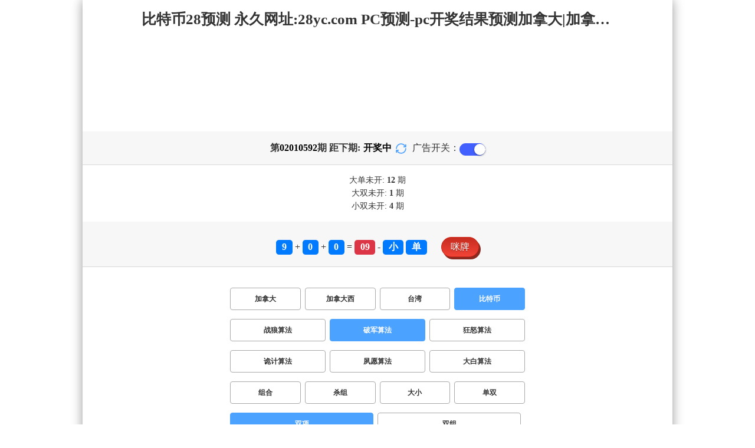

--- FILE ---
content_type: text/html; charset=utf-8
request_url: http://www.weigulz01.cn/btc28_sf6_mssx.html
body_size: 15287
content:
<!DOCTYPE html>
<html  lang="zh-CN">
<head>
    <meta charset="UTF-8">
    <meta name="viewport" content="width=device-width, initial-scale=1, maximum-scale=1, user-scalable=no">
    <meta name="format-detection" content="telephone=no" />
    <meta http-equiv="Content-Type" content="text/html" charset="UTF-8"/>
    <meta name="applicable-device" content="pc,mobile"/>
    <title>比特币28_双项_破军算法_PC预测-pc开奖结果预测加拿大|加拿大28开奖结果预测官网|加拿大预测28在线预测官网_火热研究!</title>
    <meta name="keywords" content="比特币28,双项,破军算法,PC预测,pc开奖结果预测加拿大,加拿大28开奖结果预测官网,加拿大预测28在线预测官网"> 
    <meta name="description" content="比特币28、双项、破军算法、 位谷林在线咪牌【Weigulz01.Cn】专业提供PC预测、pc开奖结果预测加拿大、加拿大28开奖结果预测官网、加拿大预测28在线预测官网及开奖结果查询算法,做全网最专业的专注研究加拿大网站!">
    <link rel="shortcut icon" href="/static/img/ico/30.ico">
    <link rel="stylesheet" href="/static/css/page/new_style1.css">
    <link rel="stylesheet" href="/static/css/honeySwitch.css">
    
    
</head>
<body class="show1 new_show1"> 
    
    <div class="main container">
        
        <div class="main-p">
            <h1 class="h1-title">比特币28_双项_破军算法_PC预测-pc开奖结果预测加拿大|加拿大28开奖结果预测官网|加拿大预测28在线预测官网_火热研究!</h1>
            <h2 class="h2-title">比特币28预测 永久网址:28yc.com PC预测-pc开奖结果预测加拿大|加拿大28开奖结果预测官网|加拿大预测28在线预测官网_火热研究!</h2>

            <!-- <div class="banner" > </div> -->
            <div class="_adBox"></div>

            <h4 class="txt-header txt-center flex-center">
                第 <strong id="qishu"> 02010591 </strong> 期 距下期:
                <span id="times">
                                        <b>00 </b><span>分</span>
                    <b>00 </b><span>秒</span>
                </span>
                <a class="reload" href="javascript:" onclick="window.location.reload()">
                    <svg t="1686385694211" fill="currentColor" class="icon" viewBox="0 0 1024 1024" version="1.1" 
                        xmlns="http://www.w3.org/2000/svg" p-id="2402" width="18" height="18">
                        <path d="M1008 144c0-26.496-21.504-48-48-48s-48 21.504-48 48l0 74.624C819.264 92.224 671.36 16 512 16 238.528 16 16 238.528 16 512c0 26.496 21.504 48 48 48S112 538.496 112 512c0-220.544 179.456-400 400-400 139.904 0 268.16 73.408 340.736 192L768 304c-26.496 0-48 21.504-48 48S741.504 400 768 400l192 0c26.496 0 48-21.504 48-48 0-2.816-1.152-5.312-1.6-8 0.448-2.688 1.6-5.184 1.6-8L1008 144z" p-id="2403"></path><path d="M960 464c-26.496 0-48 21.504-48 48 0 220.608-179.456 400-400 400-139.904 0-268.096-73.344-340.672-192L256 720c26.496 0 48-21.504 48-48S282.496 624 256 624L64 624c-26.496 0-48 21.504-48 48 0 2.816 1.152 5.312 1.6 8C17.152 682.688 16 685.184 16 688l0 192c0 26.496 21.504 48 48 48s48-21.504 48-48l0-74.624C204.736 931.776 352.64 1008 512 1008c273.472 0 496-222.528 496-496C1008 485.44 986.496 464 960 464z" p-id="2404"></path>
                    </svg>
                </a>
                <span class="ad-switch" style="margin-left: 10px; font-weight: 500;">广告开关：</span>
                <span class="switch-on" id="adopen" >
            </h4>

     
            <div class="result-box" style="text-align: center;margin: 15px 0px;">
                <div class="result-weikai">
                                            <span >
                            大单
                        </span>
                        <span>
                                                            未开: <span class="strong-txt" id="DADAN">12</span> 期
                                                    </span> </br>
                                            <span>
                            大双
                        </span>
                        <span>
                                                            未开:  <span class="strong-txt" id="DASHUANG">1</span>  期
                                                    </span>
                                    </div>
                <div class="result-weikai">
                                            <span >
                            小双
                        </span>
                        <span>
                                                            未开:  <span class="strong-txt" id="XIAOSHUANG">4</span> 期
                                                    </span>
                                    </div>
            </div>

      
            <div class="kj-item txt-header txt-center">
                <span id="mi-num1" class="bg-primary">3</span> +
                <span id="mi-num2" class="bg-primary">1</span> +
                <span id="mi-num3" class="bg-primary">5</span> =
                <span id="mi-num4" class="bg-danger">09</span> - 
                                <span id="mi-dx" class="bg-primary">小</span>
                                <span id="mi-ds" class="bg-primary">单</span>
                
                <div class="issue-mi" style="margin-top: 10px;" onclick="openMipai()">咪牌</div>
            </div>

            

        
            <div class="types-box">
                <nav>
                                                <a href="/jnd28_sf6_mssx.html" class="nav-item nav-type">加拿大</a>
                                                                                                    <a href="/jndx28_sf6_mssx.html" class="nav-item nav-type">加拿大西</a>
                                                                                                    <a href="/twbg28_sf6_mssx.html" class="nav-item nav-type">台湾</a>
                                                                                                    <a href="javascript:;" class="nav-item nav-type nav-active">比特币</a>
                                                                                        </nav>

           
                <nav class="sf_box">
                                                <a href="/btc28_sf1_mssx.html" class="nav-item nav-type" data-sf="1"><strong>战狼算法</strong></a>
                                              
                                                <a href="javascript:;" class="nav-item nav-type nav-active" data-sf="6">破军算法</a>
                                              
                                                <a href="/btc28_sf3_mssx.html" class="nav-item nav-type" data-sf="3"><strong>狂怒算法</strong></a>
                                              
                                                <a href="/btc28_sf4_mssx.html" class="nav-item nav-type" data-sf="4"><strong>诡计算法</strong></a>
                                              
                                                <a href="/btc28_sf5_mssx.html" class="nav-item nav-type" data-sf="5"><strong>夙愿算法</strong></a>
                                              
                                                <a href="/btc28_sf7_mssx.html" class="nav-item nav-type" data-sf="7"><strong>大白算法</strong></a>
                                              
                                    </nav>
                <nav>
                                                <a href="/btc28_sf6_mszh.html" class="nav-item nav-type">组合</a>
                                              
                                                <a href="/btc28_sf6_mssz.html" class="nav-item nav-type">杀组</a>
                                              
                                                <a href="/btc28_sf6_msdx.html" class="nav-item nav-type">大小</a>
                                              
                                                <a href="/btc28_sf6_msds.html" class="nav-item nav-type">单双</a>
                                              
                                                <a href="javascript:;" class="nav-item nav-type nav-active">双项</a>
                                              
                                                <a href="/btc28_sf6_msshuangzu.html" class="nav-item nav-type">双组</a>
                                              
                                    </nav>

            </div>

            
            <div class="issue">
                <div class="issue-box txt-header txt-center">
                    <h5 class="win_box"> 
                        <p>100期 正确：57 期 错误：43 期</p> 
                        <p>正确率：57%</p> 
                    </h5>
                </div>
            </div>
            

            
    
            <div class="result-nav">
                <span class="result-active" data-tab="forecast">预测</span>
                <span data-tab="trend">走势</span>
                <span data-tab="census">统计</span>
            </div>
            <div class="result">
                <div class="result-table" id="forecast" >
                    <div class="result-thead">
                        <span>期号</span>
                        <span>号码</span>
                        <span>预测</span>
                        <span>结果</span> 
                    </div>
                                        <div class="result-tr">
                        <span>02010592</span>
                        <span>---</span>
                        <span><span class="yc-yes">单</span> </span>
                        <span><span style="">---</span></span>
                    </div>
                                        <div class="result-tr">
                        <span>02010591</span>
                        <span>3+1+5=09</span>
                        <span> <span class="yc-no">大</span></span>
                        <span><span class="yc-no2">错</span></span>
                    </div>
                                        <div class="result-tr">
                        <span>02010590</span>
                        <span>7+6+3=16</span>
                        <span> <span class="yc-yes">大</span></span>
                        <span><span class="yc-yes2">中</span></span>
                    </div>
                                        <div class="result-tr">
                        <span>02010589</span>
                        <span>8+7+1=16</span>
                        <span> <span class="yc-yes">大</span></span>
                        <span><span class="yc-yes2">中</span></span>
                    </div>
                                        <div class="result-tr">
                        <span>02010588</span>
                        <span>4+9+3=16</span>
                        <span> <span class="yc-no">小</span></span>
                        <span><span class="yc-no2">错</span></span>
                    </div>
                                        <div class="result-tr">
                        <span>02010587</span>
                        <span>3+0+9=12</span>
                        <span> <span class="yc-yes">小</span></span>
                        <span><span class="yc-yes2">中</span></span>
                    </div>
                                        <div class="result-tr">
                        <span>02010586</span>
                        <span>7+0+0=07</span>
                        <span> <span class="yc-yes">小</span></span>
                        <span><span class="yc-yes2">中</span></span>
                    </div>
                                        <div class="result-tr">
                        <span>02010585</span>
                        <span>9+6+3=18</span>
                        <span> <span class="yc-no">单</span></span>
                        <span><span class="yc-no2">错</span></span>
                    </div>
                                        <div class="result-tr">
                        <span>02010584</span>
                        <span>4+9+3=16</span>
                        <span> <span class="yc-yes">大</span></span>
                        <span><span class="yc-yes2">中</span></span>
                    </div>
                                        <div class="result-tr">
                        <span>02010583</span>
                        <span>2+7+1=10</span>
                        <span> <span class="yc-yes">小</span></span>
                        <span><span class="yc-yes2">中</span></span>
                    </div>
                                        <div class="result-tr">
                        <span>02010582</span>
                        <span>6+7+1=14</span>
                        <span> <span class="yc-no">单</span></span>
                        <span><span class="yc-no2">错</span></span>
                    </div>
                                        <div class="result-tr">
                        <span>02010581</span>
                        <span>1+9+2=12</span>
                        <span> <span class="yc-no">单</span></span>
                        <span><span class="yc-no2">错</span></span>
                    </div>
                                        <div class="result-tr">
                        <span>02010580</span>
                        <span>0+5+1=06</span>
                        <span> <span class="yc-yes">小</span></span>
                        <span><span class="yc-yes2">中</span></span>
                    </div>
                                        <div class="result-tr">
                        <span>02010579</span>
                        <span>8+8+7=23</span>
                        <span> <span class="yc-no">小</span></span>
                        <span><span class="yc-no2">错</span></span>
                    </div>
                                        <div class="result-tr">
                        <span>02010578</span>
                        <span>4+3+4=11</span>
                        <span> <span class="yc-yes">小</span></span>
                        <span><span class="yc-yes2">中</span></span>
                    </div>
                                        <div class="result-tr">
                        <span>02010577</span>
                        <span>5+2+9=16</span>
                        <span> <span class="yc-yes">双</span></span>
                        <span><span class="yc-yes2">中</span></span>
                    </div>
                                        <div class="result-tr">
                        <span>02010576</span>
                        <span>5+8+7=20</span>
                        <span> <span class="yc-yes">大</span></span>
                        <span><span class="yc-yes2">中</span></span>
                    </div>
                                        <div class="result-tr">
                        <span>02010575</span>
                        <span>0+9+0=09</span>
                        <span> <span class="yc-yes">小</span></span>
                        <span><span class="yc-yes2">中</span></span>
                    </div>
                                        <div class="result-tr">
                        <span>02010574</span>
                        <span>7+8+2=17</span>
                        <span> <span class="yc-yes">大</span></span>
                        <span><span class="yc-yes2">中</span></span>
                    </div>
                                        <div class="result-tr">
                        <span>02010573</span>
                        <span>2+2+4=08</span>
                        <span> <span class="yc-yes">双</span></span>
                        <span><span class="yc-yes2">中</span></span>
                    </div>
                                        <div class="result-tr">
                        <span>02010572</span>
                        <span>0+4+4=08</span>
                        <span> <span class="yc-no">大</span></span>
                        <span><span class="yc-no2">错</span></span>
                    </div>
                                        <div class="result-tr">
                        <span>02010571</span>
                        <span>2+5+7=14</span>
                        <span> <span class="yc-yes">双</span></span>
                        <span><span class="yc-yes2">中</span></span>
                    </div>
                                        <div class="result-tr">
                        <span>02010570</span>
                        <span>0+7+8=15</span>
                        <span> <span class="yc-yes">单</span></span>
                        <span><span class="yc-yes2">中</span></span>
                    </div>
                                        <div class="result-tr">
                        <span>02010569</span>
                        <span>0+4+6=10</span>
                        <span> <span class="yc-yes">小</span></span>
                        <span><span class="yc-yes2">中</span></span>
                    </div>
                                        <div class="result-tr">
                        <span>02010568</span>
                        <span>2+4+5=11</span>
                        <span> <span class="yc-no">大</span></span>
                        <span><span class="yc-no2">错</span></span>
                    </div>
                                        <div class="result-tr">
                        <span>02010567</span>
                        <span>7+3+5=15</span>
                        <span> <span class="yc-no">小</span></span>
                        <span><span class="yc-no2">错</span></span>
                    </div>
                                        <div class="result-tr">
                        <span>02010566</span>
                        <span>1+4+3=08</span>
                        <span> <span class="yc-yes">双</span></span>
                        <span><span class="yc-yes2">中</span></span>
                    </div>
                                        <div class="result-tr">
                        <span>02010565</span>
                        <span>5+4+0=09</span>
                        <span> <span class="yc-no">大</span></span>
                        <span><span class="yc-no2">错</span></span>
                    </div>
                                        <div class="result-tr">
                        <span>02010564</span>
                        <span>5+4+9=18</span>
                        <span> <span class="yc-yes">双</span></span>
                        <span><span class="yc-yes2">中</span></span>
                    </div>
                                        <div class="result-tr">
                        <span>02010563</span>
                        <span>4+6+9=19</span>
                        <span> <span class="yc-yes">大</span></span>
                        <span><span class="yc-yes2">中</span></span>
                    </div>
                                        <div class="result-tr">
                        <span>02010562</span>
                        <span>6+8+9=23</span>
                        <span> <span class="yc-yes">单</span></span>
                        <span><span class="yc-yes2">中</span></span>
                    </div>
                                        <div class="result-tr">
                        <span>02010561</span>
                        <span>5+1+4=10</span>
                        <span> <span class="yc-no">单</span></span>
                        <span><span class="yc-no2">错</span></span>
                    </div>
                                        <div class="result-tr">
                        <span>02010560</span>
                        <span>0+8+5=13</span>
                        <span> <span class="yc-yes">单</span></span>
                        <span><span class="yc-yes2">中</span></span>
                    </div>
                                        <div class="result-tr">
                        <span>02010559</span>
                        <span>1+9+5=15</span>
                        <span> <span class="yc-no">双</span></span>
                        <span><span class="yc-no2">错</span></span>
                    </div>
                                        <div class="result-tr">
                        <span>02010558</span>
                        <span>7+0+0=07</span>
                        <span> <span class="yc-no">双</span></span>
                        <span><span class="yc-no2">错</span></span>
                    </div>
                                        <div class="result-tr">
                        <span>02010557</span>
                        <span>6+2+3=11</span>
                        <span> <span class="yc-no">大</span></span>
                        <span><span class="yc-no2">错</span></span>
                    </div>
                                        <div class="result-tr">
                        <span>02010556</span>
                        <span>4+0+7=11</span>
                        <span> <span class="yc-no">双</span></span>
                        <span><span class="yc-no2">错</span></span>
                    </div>
                                        <div class="result-tr">
                        <span>02010555</span>
                        <span>5+2+2=09</span>
                        <span> <span class="yc-no">双</span></span>
                        <span><span class="yc-no2">错</span></span>
                    </div>
                                        <div class="result-tr">
                        <span>02010554</span>
                        <span>4+8+7=19</span>
                        <span> <span class="yc-no">小</span></span>
                        <span><span class="yc-no2">错</span></span>
                    </div>
                                        <div class="result-tr">
                        <span>02010553</span>
                        <span>6+9+1=16</span>
                        <span> <span class="yc-no">小</span></span>
                        <span><span class="yc-no2">错</span></span>
                    </div>
                                        <div class="result-tr">
                        <span>02010552</span>
                        <span>7+9+5=21</span>
                        <span> <span class="yc-yes">单</span></span>
                        <span><span class="yc-yes2">中</span></span>
                    </div>
                                        <div class="result-tr">
                        <span>02010551</span>
                        <span>6+5+1=12</span>
                        <span> <span class="yc-yes">小</span></span>
                        <span><span class="yc-yes2">中</span></span>
                    </div>
                                        <div class="result-tr">
                        <span>02010550</span>
                        <span>4+7+8=19</span>
                        <span> <span class="yc-no">小</span></span>
                        <span><span class="yc-no2">错</span></span>
                    </div>
                                        <div class="result-tr">
                        <span>02010549</span>
                        <span>3+9+2=14</span>
                        <span> <span class="yc-no">单</span></span>
                        <span><span class="yc-no2">错</span></span>
                    </div>
                                        <div class="result-tr">
                        <span>02010548</span>
                        <span>6+4+5=15</span>
                        <span> <span class="yc-yes">单</span></span>
                        <span><span class="yc-yes2">中</span></span>
                    </div>
                                        <div class="result-tr">
                        <span>02010547</span>
                        <span>2+2+4=08</span>
                        <span> <span class="yc-yes">小</span></span>
                        <span><span class="yc-yes2">中</span></span>
                    </div>
                                        <div class="result-tr">
                        <span>02010546</span>
                        <span>3+8+7=18</span>
                        <span> <span class="yc-yes">大</span></span>
                        <span><span class="yc-yes2">中</span></span>
                    </div>
                                        <div class="result-tr">
                        <span>02010545</span>
                        <span>8+6+1=15</span>
                        <span> <span class="yc-no">双</span></span>
                        <span><span class="yc-no2">错</span></span>
                    </div>
                                        <div class="result-tr">
                        <span>02010544</span>
                        <span>1+3+3=07</span>
                        <span> <span class="yc-yes">单</span></span>
                        <span><span class="yc-yes2">中</span></span>
                    </div>
                                        <div class="result-tr">
                        <span>02010543</span>
                        <span>4+5+5=14</span>
                        <span> <span class="yc-no">小</span></span>
                        <span><span class="yc-no2">错</span></span>
                    </div>
                                        <div class="result-tr">
                        <span>02010542</span>
                        <span>8+8+6=22</span>
                        <span> <span class="yc-no">小</span></span>
                        <span><span class="yc-no2">错</span></span>
                    </div>
                                        <div class="result-tr">
                        <span>02010541</span>
                        <span>1+2+9=12</span>
                        <span> <span class="yc-yes">双</span></span>
                        <span><span class="yc-yes2">中</span></span>
                    </div>
                                        <div class="result-tr">
                        <span>02010540</span>
                        <span>7+5+6=18</span>
                        <span> <span class="yc-yes">双</span></span>
                        <span><span class="yc-yes2">中</span></span>
                    </div>
                                        <div class="result-tr">
                        <span>02010539</span>
                        <span>7+1+8=16</span>
                        <span> <span class="yc-no">小</span></span>
                        <span><span class="yc-no2">错</span></span>
                    </div>
                                        <div class="result-tr">
                        <span>02010538</span>
                        <span>2+1+7=10</span>
                        <span> <span class="yc-yes">双</span></span>
                        <span><span class="yc-yes2">中</span></span>
                    </div>
                                        <div class="result-tr">
                        <span>02010537</span>
                        <span>8+9+6=23</span>
                        <span> <span class="yc-yes">大</span></span>
                        <span><span class="yc-yes2">中</span></span>
                    </div>
                                        <div class="result-tr">
                        <span>02010536</span>
                        <span>2+7+1=10</span>
                        <span> <span class="yc-yes">小</span></span>
                        <span><span class="yc-yes2">中</span></span>
                    </div>
                                        <div class="result-tr">
                        <span>02010535</span>
                        <span>3+1+9=13</span>
                        <span> <span class="yc-yes">小</span></span>
                        <span><span class="yc-yes2">中</span></span>
                    </div>
                                        <div class="result-tr">
                        <span>02010534</span>
                        <span>9+9+0=18</span>
                        <span> <span class="yc-yes">双</span></span>
                        <span><span class="yc-yes2">中</span></span>
                    </div>
                                        <div class="result-tr">
                        <span>02010533</span>
                        <span>6+9+0=15</span>
                        <span> <span class="yc-no">小</span></span>
                        <span><span class="yc-no2">错</span></span>
                    </div>
                                        <div class="result-tr">
                        <span>02010532</span>
                        <span>1+6+2=09</span>
                        <span> <span class="yc-no">双</span></span>
                        <span><span class="yc-no2">错</span></span>
                    </div>
                                        <div class="result-tr">
                        <span>02010531</span>
                        <span>5+1+3=09</span>
                        <span> <span class="yc-yes">单</span></span>
                        <span><span class="yc-yes2">中</span></span>
                    </div>
                                        <div class="result-tr">
                        <span>02010530</span>
                        <span>1+4+7=12</span>
                        <span> <span class="yc-yes">双</span></span>
                        <span><span class="yc-yes2">中</span></span>
                    </div>
                                        <div class="result-tr">
                        <span>02010529</span>
                        <span>8+0+8=16</span>
                        <span> <span class="yc-yes">大</span></span>
                        <span><span class="yc-yes2">中</span></span>
                    </div>
                                        <div class="result-tr">
                        <span>02010528</span>
                        <span>5+0+7=12</span>
                        <span> <span class="yc-yes">双</span></span>
                        <span><span class="yc-yes2">中</span></span>
                    </div>
                                        <div class="result-tr">
                        <span>02010527</span>
                        <span>1+1+3=05</span>
                        <span> <span class="yc-no">双</span></span>
                        <span><span class="yc-no2">错</span></span>
                    </div>
                                        <div class="result-tr">
                        <span>02010526</span>
                        <span>1+9+5=15</span>
                        <span> <span class="yc-yes">单</span></span>
                        <span><span class="yc-yes2">中</span></span>
                    </div>
                                        <div class="result-tr">
                        <span>02010525</span>
                        <span>2+2+9=13</span>
                        <span> <span class="yc-no">双</span></span>
                        <span><span class="yc-no2">错</span></span>
                    </div>
                                        <div class="result-tr">
                        <span>02010524</span>
                        <span>6+9+3=18</span>
                        <span> <span class="yc-yes">双</span></span>
                        <span><span class="yc-yes2">中</span></span>
                    </div>
                                        <div class="result-tr">
                        <span>02010523</span>
                        <span>2+1+7=10</span>
                        <span> <span class="yc-no">单</span></span>
                        <span><span class="yc-no2">错</span></span>
                    </div>
                                        <div class="result-tr">
                        <span>02010522</span>
                        <span>8+8+8=24</span>
                        <span> <span class="yc-no">小</span></span>
                        <span><span class="yc-no2">错</span></span>
                    </div>
                                        <div class="result-tr">
                        <span>02010521</span>
                        <span>1+7+3=11</span>
                        <span> <span class="yc-yes">单</span></span>
                        <span><span class="yc-yes2">中</span></span>
                    </div>
                                        <div class="result-tr">
                        <span>02010520</span>
                        <span>0+9+4=13</span>
                        <span> <span class="yc-no">双</span></span>
                        <span><span class="yc-no2">错</span></span>
                    </div>
                                        <div class="result-tr">
                        <span>02010519</span>
                        <span>8+8+7=23</span>
                        <span> <span class="yc-yes">大</span></span>
                        <span><span class="yc-yes2">中</span></span>
                    </div>
                                        <div class="result-tr">
                        <span>02010518</span>
                        <span>9+4+2=15</span>
                        <span> <span class="yc-no">双</span></span>
                        <span><span class="yc-no2">错</span></span>
                    </div>
                                        <div class="result-tr">
                        <span>02010517</span>
                        <span>4+7+4=15</span>
                        <span> <span class="yc-yes">大</span></span>
                        <span><span class="yc-yes2">中</span></span>
                    </div>
                                        <div class="result-tr">
                        <span>02010516</span>
                        <span>1+0+2=03</span>
                        <span> <span class="yc-yes">单</span></span>
                        <span><span class="yc-yes2">中</span></span>
                    </div>
                                        <div class="result-tr">
                        <span>02010515</span>
                        <span>2+3+6=11</span>
                        <span> <span class="yc-no">大</span></span>
                        <span><span class="yc-no2">错</span></span>
                    </div>
                                        <div class="result-tr">
                        <span>02010514</span>
                        <span>6+2+1=09</span>
                        <span> <span class="yc-yes">小</span></span>
                        <span><span class="yc-yes2">中</span></span>
                    </div>
                                        <div class="result-tr">
                        <span>02010513</span>
                        <span>4+0+4=08</span>
                        <span> <span class="yc-no">大</span></span>
                        <span><span class="yc-no2">错</span></span>
                    </div>
                                        <div class="result-tr">
                        <span>02010512</span>
                        <span>6+4+7=17</span>
                        <span> <span class="yc-yes">大</span></span>
                        <span><span class="yc-yes2">中</span></span>
                    </div>
                                        <div class="result-tr">
                        <span>02010511</span>
                        <span>2+5+6=13</span>
                        <span> <span class="yc-no">大</span></span>
                        <span><span class="yc-no2">错</span></span>
                    </div>
                                        <div class="result-tr">
                        <span>02010510</span>
                        <span>4+8+3=15</span>
                        <span> <span class="yc-yes">单</span></span>
                        <span><span class="yc-yes2">中</span></span>
                    </div>
                                        <div class="result-tr">
                        <span>02010509</span>
                        <span>0+6+6=12</span>
                        <span> <span class="yc-no">大</span></span>
                        <span><span class="yc-no2">错</span></span>
                    </div>
                                        <div class="result-tr">
                        <span>02010508</span>
                        <span>3+0+7=10</span>
                        <span> <span class="yc-yes">双</span></span>
                        <span><span class="yc-yes2">中</span></span>
                    </div>
                                        <div class="result-tr">
                        <span>02010507</span>
                        <span>9+9+2=20</span>
                        <span> <span class="yc-no">小</span></span>
                        <span><span class="yc-no2">错</span></span>
                    </div>
                                        <div class="result-tr">
                        <span>02010506</span>
                        <span>1+0+2=03</span>
                        <span> <span class="yc-yes">单</span></span>
                        <span><span class="yc-yes2">中</span></span>
                    </div>
                                        <div class="result-tr">
                        <span>02010505</span>
                        <span>0+8+4=12</span>
                        <span> <span class="yc-no">大</span></span>
                        <span><span class="yc-no2">错</span></span>
                    </div>
                                        <div class="result-tr">
                        <span>02010504</span>
                        <span>2+1+9=12</span>
                        <span> <span class="yc-yes">小</span></span>
                        <span><span class="yc-yes2">中</span></span>
                    </div>
                                        <div class="result-tr">
                        <span>02010503</span>
                        <span>5+6+9=20</span>
                        <span> <span class="yc-no">单</span></span>
                        <span><span class="yc-no2">错</span></span>
                    </div>
                                        <div class="result-tr">
                        <span>02010502</span>
                        <span>8+7+1=16</span>
                        <span> <span class="yc-yes">大</span></span>
                        <span><span class="yc-yes2">中</span></span>
                    </div>
                                        <div class="result-tr">
                        <span>02010501</span>
                        <span>5+4+1=10</span>
                        <span> <span class="yc-yes">双</span></span>
                        <span><span class="yc-yes2">中</span></span>
                    </div>
                                        <div class="result-tr">
                        <span>02010500</span>
                        <span>3+7+4=14</span>
                        <span> <span class="yc-no">单</span></span>
                        <span><span class="yc-no2">错</span></span>
                    </div>
                                        <div class="result-tr">
                        <span>02010499</span>
                        <span>4+8+4=16</span>
                        <span> <span class="yc-no">单</span></span>
                        <span><span class="yc-no2">错</span></span>
                    </div>
                                        <div class="result-tr">
                        <span>02010498</span>
                        <span>0+2+2=04</span>
                        <span> <span class="yc-yes">双</span></span>
                        <span><span class="yc-yes2">中</span></span>
                    </div>
                                        <div class="result-tr">
                        <span>02010497</span>
                        <span>2+3+0=05</span>
                        <span> <span class="yc-yes">小</span></span>
                        <span><span class="yc-yes2">中</span></span>
                    </div>
                                        <div class="result-tr">
                        <span>02010496</span>
                        <span>1+2+3=06</span>
                        <span> <span class="yc-yes">小</span></span>
                        <span><span class="yc-yes2">中</span></span>
                    </div>
                                        <div class="result-tr">
                        <span>02010495</span>
                        <span>1+3+3=07</span>
                        <span> <span class="yc-no">双</span></span>
                        <span><span class="yc-no2">错</span></span>
                    </div>
                                        <div class="result-tr">
                        <span>02010494</span>
                        <span>8+9+1=18</span>
                        <span> <span class="yc-no">单</span></span>
                        <span><span class="yc-no2">错</span></span>
                    </div>
                                        <div class="result-tr">
                        <span>02010493</span>
                        <span>2+6+4=12</span>
                        <span> <span class="yc-yes">小</span></span>
                        <span><span class="yc-yes2">中</span></span>
                    </div>
                                        <div class="result-tr">
                        <span>02010492</span>
                        <span>7+8+9=24</span>
                        <span> <span class="yc-yes">双</span></span>
                        <span><span class="yc-yes2">中</span></span>
                    </div>
                                    </div>

                <div class="result-table" id="trend" style="display: none;">
                    <div class="result-thead">
                        <span class="p200">期号</span>
                        <span>值</span>
                        <span>大</span>
                        <span>小</span>
                        <span>单</span>
                        <span>双</span>
                        <span class="p120">大单</span>
                        <span class="p120">大双</span>
                        <span class="p120">小单</span>
                        <span class="p120">小双</span>
                    </div>
                                        <div class="result-tr">
                        <span class="p200">02010591</span>
                        <span>09</span>
                                                    <span></span>
                                                    <span><i class="badge-g">小</i></span>
                                                        <span><i class="badge-g">单</i></span>
                                                        <span></span>
                                                    <span class="p120"></span>
                                                    <span class="p120"></span>
                                                    <span class="p120"><i class="badge-g">小单</i></span>
                                                        <span class="p120"></span>
                                            </div>
                                        <div class="result-tr">
                        <span class="p200">02010590</span>
                        <span>16</span>
                                                    <span><i class="badge-o">大</i></span>
                                                        <span></span>
                                                    <span></span>
                                                    <span><i class="badge-o">双</i></span>
                                                        <span class="p120"></span>
                                                    <span class="p120"><i class="badge-o">大双</i></span>
                                                        <span class="p120"></span>
                                                    <span class="p120"></span>
                                            </div>
                                        <div class="result-tr">
                        <span class="p200">02010589</span>
                        <span>16</span>
                                                    <span><i class="badge-o">大</i></span>
                                                        <span></span>
                                                    <span></span>
                                                    <span><i class="badge-o">双</i></span>
                                                        <span class="p120"></span>
                                                    <span class="p120"><i class="badge-o">大双</i></span>
                                                        <span class="p120"></span>
                                                    <span class="p120"></span>
                                            </div>
                                        <div class="result-tr">
                        <span class="p200">02010588</span>
                        <span>16</span>
                                                    <span><i class="badge-o">大</i></span>
                                                        <span></span>
                                                    <span></span>
                                                    <span><i class="badge-o">双</i></span>
                                                        <span class="p120"></span>
                                                    <span class="p120"><i class="badge-o">大双</i></span>
                                                        <span class="p120"></span>
                                                    <span class="p120"></span>
                                            </div>
                                        <div class="result-tr">
                        <span class="p200">02010587</span>
                        <span>12</span>
                                                    <span></span>
                                                    <span><i class="badge-g">小</i></span>
                                                        <span></span>
                                                    <span><i class="badge-o">双</i></span>
                                                        <span class="p120"></span>
                                                    <span class="p120"></span>
                                                    <span class="p120"></span>
                                                    <span class="p120"><i class="badge-o">小双</i></span>
                                                </div>
                                        <div class="result-tr">
                        <span class="p200">02010586</span>
                        <span>07</span>
                                                    <span></span>
                                                    <span><i class="badge-g">小</i></span>
                                                        <span><i class="badge-g">单</i></span>
                                                        <span></span>
                                                    <span class="p120"></span>
                                                    <span class="p120"></span>
                                                    <span class="p120"><i class="badge-g">小单</i></span>
                                                        <span class="p120"></span>
                                            </div>
                                        <div class="result-tr">
                        <span class="p200">02010585</span>
                        <span>18</span>
                                                    <span><i class="badge-o">大</i></span>
                                                        <span></span>
                                                    <span></span>
                                                    <span><i class="badge-o">双</i></span>
                                                        <span class="p120"></span>
                                                    <span class="p120"><i class="badge-o">大双</i></span>
                                                        <span class="p120"></span>
                                                    <span class="p120"></span>
                                            </div>
                                        <div class="result-tr">
                        <span class="p200">02010584</span>
                        <span>16</span>
                                                    <span><i class="badge-o">大</i></span>
                                                        <span></span>
                                                    <span></span>
                                                    <span><i class="badge-o">双</i></span>
                                                        <span class="p120"></span>
                                                    <span class="p120"><i class="badge-o">大双</i></span>
                                                        <span class="p120"></span>
                                                    <span class="p120"></span>
                                            </div>
                                        <div class="result-tr">
                        <span class="p200">02010583</span>
                        <span>10</span>
                                                    <span></span>
                                                    <span><i class="badge-g">小</i></span>
                                                        <span></span>
                                                    <span><i class="badge-o">双</i></span>
                                                        <span class="p120"></span>
                                                    <span class="p120"></span>
                                                    <span class="p120"></span>
                                                    <span class="p120"><i class="badge-o">小双</i></span>
                                                </div>
                                        <div class="result-tr">
                        <span class="p200">02010582</span>
                        <span>14</span>
                                                    <span><i class="badge-o">大</i></span>
                                                        <span></span>
                                                    <span></span>
                                                    <span><i class="badge-o">双</i></span>
                                                        <span class="p120"></span>
                                                    <span class="p120"><i class="badge-o">大双</i></span>
                                                        <span class="p120"></span>
                                                    <span class="p120"></span>
                                            </div>
                                        <div class="result-tr">
                        <span class="p200">02010581</span>
                        <span>12</span>
                                                    <span></span>
                                                    <span><i class="badge-g">小</i></span>
                                                        <span></span>
                                                    <span><i class="badge-o">双</i></span>
                                                        <span class="p120"></span>
                                                    <span class="p120"></span>
                                                    <span class="p120"></span>
                                                    <span class="p120"><i class="badge-o">小双</i></span>
                                                </div>
                                        <div class="result-tr">
                        <span class="p200">02010580</span>
                        <span>06</span>
                                                    <span></span>
                                                    <span><i class="badge-g">小</i></span>
                                                        <span></span>
                                                    <span><i class="badge-o">双</i></span>
                                                        <span class="p120"></span>
                                                    <span class="p120"></span>
                                                    <span class="p120"></span>
                                                    <span class="p120"><i class="badge-o">小双</i></span>
                                                </div>
                                        <div class="result-tr">
                        <span class="p200">02010579</span>
                        <span>23</span>
                                                    <span><i class="badge-o">大</i></span>
                                                        <span></span>
                                                    <span><i class="badge-g">单</i></span>
                                                        <span></span>
                                                    <span class="p120"><i class="badge-g">大单</i></span>
                                                        <span class="p120"></span>
                                                    <span class="p120"></span>
                                                    <span class="p120"></span>
                                            </div>
                                        <div class="result-tr">
                        <span class="p200">02010578</span>
                        <span>11</span>
                                                    <span></span>
                                                    <span><i class="badge-g">小</i></span>
                                                        <span><i class="badge-g">单</i></span>
                                                        <span></span>
                                                    <span class="p120"></span>
                                                    <span class="p120"></span>
                                                    <span class="p120"><i class="badge-g">小单</i></span>
                                                        <span class="p120"></span>
                                            </div>
                                        <div class="result-tr">
                        <span class="p200">02010577</span>
                        <span>16</span>
                                                    <span><i class="badge-o">大</i></span>
                                                        <span></span>
                                                    <span></span>
                                                    <span><i class="badge-o">双</i></span>
                                                        <span class="p120"></span>
                                                    <span class="p120"><i class="badge-o">大双</i></span>
                                                        <span class="p120"></span>
                                                    <span class="p120"></span>
                                            </div>
                                        <div class="result-tr">
                        <span class="p200">02010576</span>
                        <span>20</span>
                                                    <span><i class="badge-o">大</i></span>
                                                        <span></span>
                                                    <span></span>
                                                    <span><i class="badge-o">双</i></span>
                                                        <span class="p120"></span>
                                                    <span class="p120"><i class="badge-o">大双</i></span>
                                                        <span class="p120"></span>
                                                    <span class="p120"></span>
                                            </div>
                                        <div class="result-tr">
                        <span class="p200">02010575</span>
                        <span>09</span>
                                                    <span></span>
                                                    <span><i class="badge-g">小</i></span>
                                                        <span><i class="badge-g">单</i></span>
                                                        <span></span>
                                                    <span class="p120"></span>
                                                    <span class="p120"></span>
                                                    <span class="p120"><i class="badge-g">小单</i></span>
                                                        <span class="p120"></span>
                                            </div>
                                        <div class="result-tr">
                        <span class="p200">02010574</span>
                        <span>17</span>
                                                    <span><i class="badge-o">大</i></span>
                                                        <span></span>
                                                    <span><i class="badge-g">单</i></span>
                                                        <span></span>
                                                    <span class="p120"><i class="badge-g">大单</i></span>
                                                        <span class="p120"></span>
                                                    <span class="p120"></span>
                                                    <span class="p120"></span>
                                            </div>
                                        <div class="result-tr">
                        <span class="p200">02010573</span>
                        <span>08</span>
                                                    <span></span>
                                                    <span><i class="badge-g">小</i></span>
                                                        <span></span>
                                                    <span><i class="badge-o">双</i></span>
                                                        <span class="p120"></span>
                                                    <span class="p120"></span>
                                                    <span class="p120"></span>
                                                    <span class="p120"><i class="badge-o">小双</i></span>
                                                </div>
                                        <div class="result-tr">
                        <span class="p200">02010572</span>
                        <span>08</span>
                                                    <span></span>
                                                    <span><i class="badge-g">小</i></span>
                                                        <span></span>
                                                    <span><i class="badge-o">双</i></span>
                                                        <span class="p120"></span>
                                                    <span class="p120"></span>
                                                    <span class="p120"></span>
                                                    <span class="p120"><i class="badge-o">小双</i></span>
                                                </div>
                                        <div class="result-tr">
                        <span class="p200">02010571</span>
                        <span>14</span>
                                                    <span><i class="badge-o">大</i></span>
                                                        <span></span>
                                                    <span></span>
                                                    <span><i class="badge-o">双</i></span>
                                                        <span class="p120"></span>
                                                    <span class="p120"><i class="badge-o">大双</i></span>
                                                        <span class="p120"></span>
                                                    <span class="p120"></span>
                                            </div>
                                        <div class="result-tr">
                        <span class="p200">02010570</span>
                        <span>15</span>
                                                    <span><i class="badge-o">大</i></span>
                                                        <span></span>
                                                    <span><i class="badge-g">单</i></span>
                                                        <span></span>
                                                    <span class="p120"><i class="badge-g">大单</i></span>
                                                        <span class="p120"></span>
                                                    <span class="p120"></span>
                                                    <span class="p120"></span>
                                            </div>
                                        <div class="result-tr">
                        <span class="p200">02010569</span>
                        <span>10</span>
                                                    <span></span>
                                                    <span><i class="badge-g">小</i></span>
                                                        <span></span>
                                                    <span><i class="badge-o">双</i></span>
                                                        <span class="p120"></span>
                                                    <span class="p120"></span>
                                                    <span class="p120"></span>
                                                    <span class="p120"><i class="badge-o">小双</i></span>
                                                </div>
                                        <div class="result-tr">
                        <span class="p200">02010568</span>
                        <span>11</span>
                                                    <span></span>
                                                    <span><i class="badge-g">小</i></span>
                                                        <span><i class="badge-g">单</i></span>
                                                        <span></span>
                                                    <span class="p120"></span>
                                                    <span class="p120"></span>
                                                    <span class="p120"><i class="badge-g">小单</i></span>
                                                        <span class="p120"></span>
                                            </div>
                                        <div class="result-tr">
                        <span class="p200">02010567</span>
                        <span>15</span>
                                                    <span><i class="badge-o">大</i></span>
                                                        <span></span>
                                                    <span><i class="badge-g">单</i></span>
                                                        <span></span>
                                                    <span class="p120"><i class="badge-g">大单</i></span>
                                                        <span class="p120"></span>
                                                    <span class="p120"></span>
                                                    <span class="p120"></span>
                                            </div>
                                        <div class="result-tr">
                        <span class="p200">02010566</span>
                        <span>08</span>
                                                    <span></span>
                                                    <span><i class="badge-g">小</i></span>
                                                        <span></span>
                                                    <span><i class="badge-o">双</i></span>
                                                        <span class="p120"></span>
                                                    <span class="p120"></span>
                                                    <span class="p120"></span>
                                                    <span class="p120"><i class="badge-o">小双</i></span>
                                                </div>
                                        <div class="result-tr">
                        <span class="p200">02010565</span>
                        <span>09</span>
                                                    <span></span>
                                                    <span><i class="badge-g">小</i></span>
                                                        <span><i class="badge-g">单</i></span>
                                                        <span></span>
                                                    <span class="p120"></span>
                                                    <span class="p120"></span>
                                                    <span class="p120"><i class="badge-g">小单</i></span>
                                                        <span class="p120"></span>
                                            </div>
                                        <div class="result-tr">
                        <span class="p200">02010564</span>
                        <span>18</span>
                                                    <span><i class="badge-o">大</i></span>
                                                        <span></span>
                                                    <span></span>
                                                    <span><i class="badge-o">双</i></span>
                                                        <span class="p120"></span>
                                                    <span class="p120"><i class="badge-o">大双</i></span>
                                                        <span class="p120"></span>
                                                    <span class="p120"></span>
                                            </div>
                                        <div class="result-tr">
                        <span class="p200">02010563</span>
                        <span>19</span>
                                                    <span><i class="badge-o">大</i></span>
                                                        <span></span>
                                                    <span><i class="badge-g">单</i></span>
                                                        <span></span>
                                                    <span class="p120"><i class="badge-g">大单</i></span>
                                                        <span class="p120"></span>
                                                    <span class="p120"></span>
                                                    <span class="p120"></span>
                                            </div>
                                        <div class="result-tr">
                        <span class="p200">02010562</span>
                        <span>23</span>
                                                    <span><i class="badge-o">大</i></span>
                                                        <span></span>
                                                    <span><i class="badge-g">单</i></span>
                                                        <span></span>
                                                    <span class="p120"><i class="badge-g">大单</i></span>
                                                        <span class="p120"></span>
                                                    <span class="p120"></span>
                                                    <span class="p120"></span>
                                            </div>
                                        <div class="result-tr">
                        <span class="p200">02010561</span>
                        <span>10</span>
                                                    <span></span>
                                                    <span><i class="badge-g">小</i></span>
                                                        <span></span>
                                                    <span><i class="badge-o">双</i></span>
                                                        <span class="p120"></span>
                                                    <span class="p120"></span>
                                                    <span class="p120"></span>
                                                    <span class="p120"><i class="badge-o">小双</i></span>
                                                </div>
                                        <div class="result-tr">
                        <span class="p200">02010560</span>
                        <span>13</span>
                                                    <span></span>
                                                    <span><i class="badge-g">小</i></span>
                                                        <span><i class="badge-g">单</i></span>
                                                        <span></span>
                                                    <span class="p120"></span>
                                                    <span class="p120"></span>
                                                    <span class="p120"><i class="badge-g">小单</i></span>
                                                        <span class="p120"></span>
                                            </div>
                                        <div class="result-tr">
                        <span class="p200">02010559</span>
                        <span>15</span>
                                                    <span><i class="badge-o">大</i></span>
                                                        <span></span>
                                                    <span><i class="badge-g">单</i></span>
                                                        <span></span>
                                                    <span class="p120"><i class="badge-g">大单</i></span>
                                                        <span class="p120"></span>
                                                    <span class="p120"></span>
                                                    <span class="p120"></span>
                                            </div>
                                        <div class="result-tr">
                        <span class="p200">02010558</span>
                        <span>07</span>
                                                    <span></span>
                                                    <span><i class="badge-g">小</i></span>
                                                        <span><i class="badge-g">单</i></span>
                                                        <span></span>
                                                    <span class="p120"></span>
                                                    <span class="p120"></span>
                                                    <span class="p120"><i class="badge-g">小单</i></span>
                                                        <span class="p120"></span>
                                            </div>
                                        <div class="result-tr">
                        <span class="p200">02010557</span>
                        <span>11</span>
                                                    <span></span>
                                                    <span><i class="badge-g">小</i></span>
                                                        <span><i class="badge-g">单</i></span>
                                                        <span></span>
                                                    <span class="p120"></span>
                                                    <span class="p120"></span>
                                                    <span class="p120"><i class="badge-g">小单</i></span>
                                                        <span class="p120"></span>
                                            </div>
                                        <div class="result-tr">
                        <span class="p200">02010556</span>
                        <span>11</span>
                                                    <span></span>
                                                    <span><i class="badge-g">小</i></span>
                                                        <span><i class="badge-g">单</i></span>
                                                        <span></span>
                                                    <span class="p120"></span>
                                                    <span class="p120"></span>
                                                    <span class="p120"><i class="badge-g">小单</i></span>
                                                        <span class="p120"></span>
                                            </div>
                                        <div class="result-tr">
                        <span class="p200">02010555</span>
                        <span>09</span>
                                                    <span></span>
                                                    <span><i class="badge-g">小</i></span>
                                                        <span><i class="badge-g">单</i></span>
                                                        <span></span>
                                                    <span class="p120"></span>
                                                    <span class="p120"></span>
                                                    <span class="p120"><i class="badge-g">小单</i></span>
                                                        <span class="p120"></span>
                                            </div>
                                        <div class="result-tr">
                        <span class="p200">02010554</span>
                        <span>19</span>
                                                    <span><i class="badge-o">大</i></span>
                                                        <span></span>
                                                    <span><i class="badge-g">单</i></span>
                                                        <span></span>
                                                    <span class="p120"><i class="badge-g">大单</i></span>
                                                        <span class="p120"></span>
                                                    <span class="p120"></span>
                                                    <span class="p120"></span>
                                            </div>
                                        <div class="result-tr">
                        <span class="p200">02010553</span>
                        <span>16</span>
                                                    <span><i class="badge-o">大</i></span>
                                                        <span></span>
                                                    <span></span>
                                                    <span><i class="badge-o">双</i></span>
                                                        <span class="p120"></span>
                                                    <span class="p120"><i class="badge-o">大双</i></span>
                                                        <span class="p120"></span>
                                                    <span class="p120"></span>
                                            </div>
                                        <div class="result-tr">
                        <span class="p200">02010552</span>
                        <span>21</span>
                                                    <span><i class="badge-o">大</i></span>
                                                        <span></span>
                                                    <span><i class="badge-g">单</i></span>
                                                        <span></span>
                                                    <span class="p120"><i class="badge-g">大单</i></span>
                                                        <span class="p120"></span>
                                                    <span class="p120"></span>
                                                    <span class="p120"></span>
                                            </div>
                                        <div class="result-tr">
                        <span class="p200">02010551</span>
                        <span>12</span>
                                                    <span></span>
                                                    <span><i class="badge-g">小</i></span>
                                                        <span></span>
                                                    <span><i class="badge-o">双</i></span>
                                                        <span class="p120"></span>
                                                    <span class="p120"></span>
                                                    <span class="p120"></span>
                                                    <span class="p120"><i class="badge-o">小双</i></span>
                                                </div>
                                        <div class="result-tr">
                        <span class="p200">02010550</span>
                        <span>19</span>
                                                    <span><i class="badge-o">大</i></span>
                                                        <span></span>
                                                    <span><i class="badge-g">单</i></span>
                                                        <span></span>
                                                    <span class="p120"><i class="badge-g">大单</i></span>
                                                        <span class="p120"></span>
                                                    <span class="p120"></span>
                                                    <span class="p120"></span>
                                            </div>
                                        <div class="result-tr">
                        <span class="p200">02010549</span>
                        <span>14</span>
                                                    <span><i class="badge-o">大</i></span>
                                                        <span></span>
                                                    <span></span>
                                                    <span><i class="badge-o">双</i></span>
                                                        <span class="p120"></span>
                                                    <span class="p120"><i class="badge-o">大双</i></span>
                                                        <span class="p120"></span>
                                                    <span class="p120"></span>
                                            </div>
                                        <div class="result-tr">
                        <span class="p200">02010548</span>
                        <span>15</span>
                                                    <span><i class="badge-o">大</i></span>
                                                        <span></span>
                                                    <span><i class="badge-g">单</i></span>
                                                        <span></span>
                                                    <span class="p120"><i class="badge-g">大单</i></span>
                                                        <span class="p120"></span>
                                                    <span class="p120"></span>
                                                    <span class="p120"></span>
                                            </div>
                                        <div class="result-tr">
                        <span class="p200">02010547</span>
                        <span>08</span>
                                                    <span></span>
                                                    <span><i class="badge-g">小</i></span>
                                                        <span></span>
                                                    <span><i class="badge-o">双</i></span>
                                                        <span class="p120"></span>
                                                    <span class="p120"></span>
                                                    <span class="p120"></span>
                                                    <span class="p120"><i class="badge-o">小双</i></span>
                                                </div>
                                        <div class="result-tr">
                        <span class="p200">02010546</span>
                        <span>18</span>
                                                    <span><i class="badge-o">大</i></span>
                                                        <span></span>
                                                    <span></span>
                                                    <span><i class="badge-o">双</i></span>
                                                        <span class="p120"></span>
                                                    <span class="p120"><i class="badge-o">大双</i></span>
                                                        <span class="p120"></span>
                                                    <span class="p120"></span>
                                            </div>
                                        <div class="result-tr">
                        <span class="p200">02010545</span>
                        <span>15</span>
                                                    <span><i class="badge-o">大</i></span>
                                                        <span></span>
                                                    <span><i class="badge-g">单</i></span>
                                                        <span></span>
                                                    <span class="p120"><i class="badge-g">大单</i></span>
                                                        <span class="p120"></span>
                                                    <span class="p120"></span>
                                                    <span class="p120"></span>
                                            </div>
                                        <div class="result-tr">
                        <span class="p200">02010544</span>
                        <span>07</span>
                                                    <span></span>
                                                    <span><i class="badge-g">小</i></span>
                                                        <span><i class="badge-g">单</i></span>
                                                        <span></span>
                                                    <span class="p120"></span>
                                                    <span class="p120"></span>
                                                    <span class="p120"><i class="badge-g">小单</i></span>
                                                        <span class="p120"></span>
                                            </div>
                                        <div class="result-tr">
                        <span class="p200">02010543</span>
                        <span>14</span>
                                                    <span><i class="badge-o">大</i></span>
                                                        <span></span>
                                                    <span></span>
                                                    <span><i class="badge-o">双</i></span>
                                                        <span class="p120"></span>
                                                    <span class="p120"><i class="badge-o">大双</i></span>
                                                        <span class="p120"></span>
                                                    <span class="p120"></span>
                                            </div>
                                        <div class="result-tr">
                        <span class="p200">02010542</span>
                        <span>22</span>
                                                    <span><i class="badge-o">大</i></span>
                                                        <span></span>
                                                    <span></span>
                                                    <span><i class="badge-o">双</i></span>
                                                        <span class="p120"></span>
                                                    <span class="p120"><i class="badge-o">大双</i></span>
                                                        <span class="p120"></span>
                                                    <span class="p120"></span>
                                            </div>
                                        <div class="result-tr">
                        <span class="p200">02010541</span>
                        <span>12</span>
                                                    <span></span>
                                                    <span><i class="badge-g">小</i></span>
                                                        <span></span>
                                                    <span><i class="badge-o">双</i></span>
                                                        <span class="p120"></span>
                                                    <span class="p120"></span>
                                                    <span class="p120"></span>
                                                    <span class="p120"><i class="badge-o">小双</i></span>
                                                </div>
                                        <div class="result-tr">
                        <span class="p200">02010540</span>
                        <span>18</span>
                                                    <span><i class="badge-o">大</i></span>
                                                        <span></span>
                                                    <span></span>
                                                    <span><i class="badge-o">双</i></span>
                                                        <span class="p120"></span>
                                                    <span class="p120"><i class="badge-o">大双</i></span>
                                                        <span class="p120"></span>
                                                    <span class="p120"></span>
                                            </div>
                                        <div class="result-tr">
                        <span class="p200">02010539</span>
                        <span>16</span>
                                                    <span><i class="badge-o">大</i></span>
                                                        <span></span>
                                                    <span></span>
                                                    <span><i class="badge-o">双</i></span>
                                                        <span class="p120"></span>
                                                    <span class="p120"><i class="badge-o">大双</i></span>
                                                        <span class="p120"></span>
                                                    <span class="p120"></span>
                                            </div>
                                        <div class="result-tr">
                        <span class="p200">02010538</span>
                        <span>10</span>
                                                    <span></span>
                                                    <span><i class="badge-g">小</i></span>
                                                        <span></span>
                                                    <span><i class="badge-o">双</i></span>
                                                        <span class="p120"></span>
                                                    <span class="p120"></span>
                                                    <span class="p120"></span>
                                                    <span class="p120"><i class="badge-o">小双</i></span>
                                                </div>
                                        <div class="result-tr">
                        <span class="p200">02010537</span>
                        <span>23</span>
                                                    <span><i class="badge-o">大</i></span>
                                                        <span></span>
                                                    <span><i class="badge-g">单</i></span>
                                                        <span></span>
                                                    <span class="p120"><i class="badge-g">大单</i></span>
                                                        <span class="p120"></span>
                                                    <span class="p120"></span>
                                                    <span class="p120"></span>
                                            </div>
                                        <div class="result-tr">
                        <span class="p200">02010536</span>
                        <span>10</span>
                                                    <span></span>
                                                    <span><i class="badge-g">小</i></span>
                                                        <span></span>
                                                    <span><i class="badge-o">双</i></span>
                                                        <span class="p120"></span>
                                                    <span class="p120"></span>
                                                    <span class="p120"></span>
                                                    <span class="p120"><i class="badge-o">小双</i></span>
                                                </div>
                                        <div class="result-tr">
                        <span class="p200">02010535</span>
                        <span>13</span>
                                                    <span></span>
                                                    <span><i class="badge-g">小</i></span>
                                                        <span><i class="badge-g">单</i></span>
                                                        <span></span>
                                                    <span class="p120"></span>
                                                    <span class="p120"></span>
                                                    <span class="p120"><i class="badge-g">小单</i></span>
                                                        <span class="p120"></span>
                                            </div>
                                        <div class="result-tr">
                        <span class="p200">02010534</span>
                        <span>18</span>
                                                    <span><i class="badge-o">大</i></span>
                                                        <span></span>
                                                    <span></span>
                                                    <span><i class="badge-o">双</i></span>
                                                        <span class="p120"></span>
                                                    <span class="p120"><i class="badge-o">大双</i></span>
                                                        <span class="p120"></span>
                                                    <span class="p120"></span>
                                            </div>
                                        <div class="result-tr">
                        <span class="p200">02010533</span>
                        <span>15</span>
                                                    <span><i class="badge-o">大</i></span>
                                                        <span></span>
                                                    <span><i class="badge-g">单</i></span>
                                                        <span></span>
                                                    <span class="p120"><i class="badge-g">大单</i></span>
                                                        <span class="p120"></span>
                                                    <span class="p120"></span>
                                                    <span class="p120"></span>
                                            </div>
                                        <div class="result-tr">
                        <span class="p200">02010532</span>
                        <span>09</span>
                                                    <span></span>
                                                    <span><i class="badge-g">小</i></span>
                                                        <span><i class="badge-g">单</i></span>
                                                        <span></span>
                                                    <span class="p120"></span>
                                                    <span class="p120"></span>
                                                    <span class="p120"><i class="badge-g">小单</i></span>
                                                        <span class="p120"></span>
                                            </div>
                                        <div class="result-tr">
                        <span class="p200">02010531</span>
                        <span>09</span>
                                                    <span></span>
                                                    <span><i class="badge-g">小</i></span>
                                                        <span><i class="badge-g">单</i></span>
                                                        <span></span>
                                                    <span class="p120"></span>
                                                    <span class="p120"></span>
                                                    <span class="p120"><i class="badge-g">小单</i></span>
                                                        <span class="p120"></span>
                                            </div>
                                        <div class="result-tr">
                        <span class="p200">02010530</span>
                        <span>12</span>
                                                    <span></span>
                                                    <span><i class="badge-g">小</i></span>
                                                        <span></span>
                                                    <span><i class="badge-o">双</i></span>
                                                        <span class="p120"></span>
                                                    <span class="p120"></span>
                                                    <span class="p120"></span>
                                                    <span class="p120"><i class="badge-o">小双</i></span>
                                                </div>
                                        <div class="result-tr">
                        <span class="p200">02010529</span>
                        <span>16</span>
                                                    <span><i class="badge-o">大</i></span>
                                                        <span></span>
                                                    <span></span>
                                                    <span><i class="badge-o">双</i></span>
                                                        <span class="p120"></span>
                                                    <span class="p120"><i class="badge-o">大双</i></span>
                                                        <span class="p120"></span>
                                                    <span class="p120"></span>
                                            </div>
                                        <div class="result-tr">
                        <span class="p200">02010528</span>
                        <span>12</span>
                                                    <span></span>
                                                    <span><i class="badge-g">小</i></span>
                                                        <span></span>
                                                    <span><i class="badge-o">双</i></span>
                                                        <span class="p120"></span>
                                                    <span class="p120"></span>
                                                    <span class="p120"></span>
                                                    <span class="p120"><i class="badge-o">小双</i></span>
                                                </div>
                                        <div class="result-tr">
                        <span class="p200">02010527</span>
                        <span>05</span>
                                                    <span></span>
                                                    <span><i class="badge-g">小</i></span>
                                                        <span><i class="badge-g">单</i></span>
                                                        <span></span>
                                                    <span class="p120"></span>
                                                    <span class="p120"></span>
                                                    <span class="p120"><i class="badge-g">小单</i></span>
                                                        <span class="p120"></span>
                                            </div>
                                        <div class="result-tr">
                        <span class="p200">02010526</span>
                        <span>15</span>
                                                    <span><i class="badge-o">大</i></span>
                                                        <span></span>
                                                    <span><i class="badge-g">单</i></span>
                                                        <span></span>
                                                    <span class="p120"><i class="badge-g">大单</i></span>
                                                        <span class="p120"></span>
                                                    <span class="p120"></span>
                                                    <span class="p120"></span>
                                            </div>
                                        <div class="result-tr">
                        <span class="p200">02010525</span>
                        <span>13</span>
                                                    <span></span>
                                                    <span><i class="badge-g">小</i></span>
                                                        <span><i class="badge-g">单</i></span>
                                                        <span></span>
                                                    <span class="p120"></span>
                                                    <span class="p120"></span>
                                                    <span class="p120"><i class="badge-g">小单</i></span>
                                                        <span class="p120"></span>
                                            </div>
                                        <div class="result-tr">
                        <span class="p200">02010524</span>
                        <span>18</span>
                                                    <span><i class="badge-o">大</i></span>
                                                        <span></span>
                                                    <span></span>
                                                    <span><i class="badge-o">双</i></span>
                                                        <span class="p120"></span>
                                                    <span class="p120"><i class="badge-o">大双</i></span>
                                                        <span class="p120"></span>
                                                    <span class="p120"></span>
                                            </div>
                                        <div class="result-tr">
                        <span class="p200">02010523</span>
                        <span>10</span>
                                                    <span></span>
                                                    <span><i class="badge-g">小</i></span>
                                                        <span></span>
                                                    <span><i class="badge-o">双</i></span>
                                                        <span class="p120"></span>
                                                    <span class="p120"></span>
                                                    <span class="p120"></span>
                                                    <span class="p120"><i class="badge-o">小双</i></span>
                                                </div>
                                        <div class="result-tr">
                        <span class="p200">02010522</span>
                        <span>24</span>
                                                    <span><i class="badge-o">大</i></span>
                                                        <span></span>
                                                    <span></span>
                                                    <span><i class="badge-o">双</i></span>
                                                        <span class="p120"></span>
                                                    <span class="p120"><i class="badge-o">大双</i></span>
                                                        <span class="p120"></span>
                                                    <span class="p120"></span>
                                            </div>
                                        <div class="result-tr">
                        <span class="p200">02010521</span>
                        <span>11</span>
                                                    <span></span>
                                                    <span><i class="badge-g">小</i></span>
                                                        <span><i class="badge-g">单</i></span>
                                                        <span></span>
                                                    <span class="p120"></span>
                                                    <span class="p120"></span>
                                                    <span class="p120"><i class="badge-g">小单</i></span>
                                                        <span class="p120"></span>
                                            </div>
                                        <div class="result-tr">
                        <span class="p200">02010520</span>
                        <span>13</span>
                                                    <span></span>
                                                    <span><i class="badge-g">小</i></span>
                                                        <span><i class="badge-g">单</i></span>
                                                        <span></span>
                                                    <span class="p120"></span>
                                                    <span class="p120"></span>
                                                    <span class="p120"><i class="badge-g">小单</i></span>
                                                        <span class="p120"></span>
                                            </div>
                                        <div class="result-tr">
                        <span class="p200">02010519</span>
                        <span>23</span>
                                                    <span><i class="badge-o">大</i></span>
                                                        <span></span>
                                                    <span><i class="badge-g">单</i></span>
                                                        <span></span>
                                                    <span class="p120"><i class="badge-g">大单</i></span>
                                                        <span class="p120"></span>
                                                    <span class="p120"></span>
                                                    <span class="p120"></span>
                                            </div>
                                        <div class="result-tr">
                        <span class="p200">02010518</span>
                        <span>15</span>
                                                    <span><i class="badge-o">大</i></span>
                                                        <span></span>
                                                    <span><i class="badge-g">单</i></span>
                                                        <span></span>
                                                    <span class="p120"><i class="badge-g">大单</i></span>
                                                        <span class="p120"></span>
                                                    <span class="p120"></span>
                                                    <span class="p120"></span>
                                            </div>
                                        <div class="result-tr">
                        <span class="p200">02010517</span>
                        <span>15</span>
                                                    <span><i class="badge-o">大</i></span>
                                                        <span></span>
                                                    <span><i class="badge-g">单</i></span>
                                                        <span></span>
                                                    <span class="p120"><i class="badge-g">大单</i></span>
                                                        <span class="p120"></span>
                                                    <span class="p120"></span>
                                                    <span class="p120"></span>
                                            </div>
                                        <div class="result-tr">
                        <span class="p200">02010516</span>
                        <span>03</span>
                                                    <span></span>
                                                    <span><i class="badge-g">小</i></span>
                                                        <span><i class="badge-g">单</i></span>
                                                        <span></span>
                                                    <span class="p120"></span>
                                                    <span class="p120"></span>
                                                    <span class="p120"><i class="badge-g">小单</i></span>
                                                        <span class="p120"></span>
                                            </div>
                                        <div class="result-tr">
                        <span class="p200">02010515</span>
                        <span>11</span>
                                                    <span></span>
                                                    <span><i class="badge-g">小</i></span>
                                                        <span><i class="badge-g">单</i></span>
                                                        <span></span>
                                                    <span class="p120"></span>
                                                    <span class="p120"></span>
                                                    <span class="p120"><i class="badge-g">小单</i></span>
                                                        <span class="p120"></span>
                                            </div>
                                        <div class="result-tr">
                        <span class="p200">02010514</span>
                        <span>09</span>
                                                    <span></span>
                                                    <span><i class="badge-g">小</i></span>
                                                        <span><i class="badge-g">单</i></span>
                                                        <span></span>
                                                    <span class="p120"></span>
                                                    <span class="p120"></span>
                                                    <span class="p120"><i class="badge-g">小单</i></span>
                                                        <span class="p120"></span>
                                            </div>
                                        <div class="result-tr">
                        <span class="p200">02010513</span>
                        <span>08</span>
                                                    <span></span>
                                                    <span><i class="badge-g">小</i></span>
                                                        <span></span>
                                                    <span><i class="badge-o">双</i></span>
                                                        <span class="p120"></span>
                                                    <span class="p120"></span>
                                                    <span class="p120"></span>
                                                    <span class="p120"><i class="badge-o">小双</i></span>
                                                </div>
                                        <div class="result-tr">
                        <span class="p200">02010512</span>
                        <span>17</span>
                                                    <span><i class="badge-o">大</i></span>
                                                        <span></span>
                                                    <span><i class="badge-g">单</i></span>
                                                        <span></span>
                                                    <span class="p120"><i class="badge-g">大单</i></span>
                                                        <span class="p120"></span>
                                                    <span class="p120"></span>
                                                    <span class="p120"></span>
                                            </div>
                                        <div class="result-tr">
                        <span class="p200">02010511</span>
                        <span>13</span>
                                                    <span></span>
                                                    <span><i class="badge-g">小</i></span>
                                                        <span><i class="badge-g">单</i></span>
                                                        <span></span>
                                                    <span class="p120"></span>
                                                    <span class="p120"></span>
                                                    <span class="p120"><i class="badge-g">小单</i></span>
                                                        <span class="p120"></span>
                                            </div>
                                        <div class="result-tr">
                        <span class="p200">02010510</span>
                        <span>15</span>
                                                    <span><i class="badge-o">大</i></span>
                                                        <span></span>
                                                    <span><i class="badge-g">单</i></span>
                                                        <span></span>
                                                    <span class="p120"><i class="badge-g">大单</i></span>
                                                        <span class="p120"></span>
                                                    <span class="p120"></span>
                                                    <span class="p120"></span>
                                            </div>
                                        <div class="result-tr">
                        <span class="p200">02010509</span>
                        <span>12</span>
                                                    <span></span>
                                                    <span><i class="badge-g">小</i></span>
                                                        <span></span>
                                                    <span><i class="badge-o">双</i></span>
                                                        <span class="p120"></span>
                                                    <span class="p120"></span>
                                                    <span class="p120"></span>
                                                    <span class="p120"><i class="badge-o">小双</i></span>
                                                </div>
                                        <div class="result-tr">
                        <span class="p200">02010508</span>
                        <span>10</span>
                                                    <span></span>
                                                    <span><i class="badge-g">小</i></span>
                                                        <span></span>
                                                    <span><i class="badge-o">双</i></span>
                                                        <span class="p120"></span>
                                                    <span class="p120"></span>
                                                    <span class="p120"></span>
                                                    <span class="p120"><i class="badge-o">小双</i></span>
                                                </div>
                                        <div class="result-tr">
                        <span class="p200">02010507</span>
                        <span>20</span>
                                                    <span><i class="badge-o">大</i></span>
                                                        <span></span>
                                                    <span></span>
                                                    <span><i class="badge-o">双</i></span>
                                                        <span class="p120"></span>
                                                    <span class="p120"><i class="badge-o">大双</i></span>
                                                        <span class="p120"></span>
                                                    <span class="p120"></span>
                                            </div>
                                        <div class="result-tr">
                        <span class="p200">02010506</span>
                        <span>03</span>
                                                    <span></span>
                                                    <span><i class="badge-g">小</i></span>
                                                        <span><i class="badge-g">单</i></span>
                                                        <span></span>
                                                    <span class="p120"></span>
                                                    <span class="p120"></span>
                                                    <span class="p120"><i class="badge-g">小单</i></span>
                                                        <span class="p120"></span>
                                            </div>
                                        <div class="result-tr">
                        <span class="p200">02010505</span>
                        <span>12</span>
                                                    <span></span>
                                                    <span><i class="badge-g">小</i></span>
                                                        <span></span>
                                                    <span><i class="badge-o">双</i></span>
                                                        <span class="p120"></span>
                                                    <span class="p120"></span>
                                                    <span class="p120"></span>
                                                    <span class="p120"><i class="badge-o">小双</i></span>
                                                </div>
                                        <div class="result-tr">
                        <span class="p200">02010504</span>
                        <span>12</span>
                                                    <span></span>
                                                    <span><i class="badge-g">小</i></span>
                                                        <span></span>
                                                    <span><i class="badge-o">双</i></span>
                                                        <span class="p120"></span>
                                                    <span class="p120"></span>
                                                    <span class="p120"></span>
                                                    <span class="p120"><i class="badge-o">小双</i></span>
                                                </div>
                                        <div class="result-tr">
                        <span class="p200">02010503</span>
                        <span>20</span>
                                                    <span><i class="badge-o">大</i></span>
                                                        <span></span>
                                                    <span></span>
                                                    <span><i class="badge-o">双</i></span>
                                                        <span class="p120"></span>
                                                    <span class="p120"><i class="badge-o">大双</i></span>
                                                        <span class="p120"></span>
                                                    <span class="p120"></span>
                                            </div>
                                        <div class="result-tr">
                        <span class="p200">02010502</span>
                        <span>16</span>
                                                    <span><i class="badge-o">大</i></span>
                                                        <span></span>
                                                    <span></span>
                                                    <span><i class="badge-o">双</i></span>
                                                        <span class="p120"></span>
                                                    <span class="p120"><i class="badge-o">大双</i></span>
                                                        <span class="p120"></span>
                                                    <span class="p120"></span>
                                            </div>
                                        <div class="result-tr">
                        <span class="p200">02010501</span>
                        <span>10</span>
                                                    <span></span>
                                                    <span><i class="badge-g">小</i></span>
                                                        <span></span>
                                                    <span><i class="badge-o">双</i></span>
                                                        <span class="p120"></span>
                                                    <span class="p120"></span>
                                                    <span class="p120"></span>
                                                    <span class="p120"><i class="badge-o">小双</i></span>
                                                </div>
                                        <div class="result-tr">
                        <span class="p200">02010500</span>
                        <span>14</span>
                                                    <span><i class="badge-o">大</i></span>
                                                        <span></span>
                                                    <span></span>
                                                    <span><i class="badge-o">双</i></span>
                                                        <span class="p120"></span>
                                                    <span class="p120"><i class="badge-o">大双</i></span>
                                                        <span class="p120"></span>
                                                    <span class="p120"></span>
                                            </div>
                                        <div class="result-tr">
                        <span class="p200">02010499</span>
                        <span>16</span>
                                                    <span><i class="badge-o">大</i></span>
                                                        <span></span>
                                                    <span></span>
                                                    <span><i class="badge-o">双</i></span>
                                                        <span class="p120"></span>
                                                    <span class="p120"><i class="badge-o">大双</i></span>
                                                        <span class="p120"></span>
                                                    <span class="p120"></span>
                                            </div>
                                        <div class="result-tr">
                        <span class="p200">02010498</span>
                        <span>04</span>
                                                    <span></span>
                                                    <span><i class="badge-g">小</i></span>
                                                        <span></span>
                                                    <span><i class="badge-o">双</i></span>
                                                        <span class="p120"></span>
                                                    <span class="p120"></span>
                                                    <span class="p120"></span>
                                                    <span class="p120"><i class="badge-o">小双</i></span>
                                                </div>
                                        <div class="result-tr">
                        <span class="p200">02010497</span>
                        <span>05</span>
                                                    <span></span>
                                                    <span><i class="badge-g">小</i></span>
                                                        <span><i class="badge-g">单</i></span>
                                                        <span></span>
                                                    <span class="p120"></span>
                                                    <span class="p120"></span>
                                                    <span class="p120"><i class="badge-g">小单</i></span>
                                                        <span class="p120"></span>
                                            </div>
                                        <div class="result-tr">
                        <span class="p200">02010496</span>
                        <span>06</span>
                                                    <span></span>
                                                    <span><i class="badge-g">小</i></span>
                                                        <span></span>
                                                    <span><i class="badge-o">双</i></span>
                                                        <span class="p120"></span>
                                                    <span class="p120"></span>
                                                    <span class="p120"></span>
                                                    <span class="p120"><i class="badge-o">小双</i></span>
                                                </div>
                                        <div class="result-tr">
                        <span class="p200">02010495</span>
                        <span>07</span>
                                                    <span></span>
                                                    <span><i class="badge-g">小</i></span>
                                                        <span><i class="badge-g">单</i></span>
                                                        <span></span>
                                                    <span class="p120"></span>
                                                    <span class="p120"></span>
                                                    <span class="p120"><i class="badge-g">小单</i></span>
                                                        <span class="p120"></span>
                                            </div>
                                        <div class="result-tr">
                        <span class="p200">02010494</span>
                        <span>18</span>
                                                    <span><i class="badge-o">大</i></span>
                                                        <span></span>
                                                    <span></span>
                                                    <span><i class="badge-o">双</i></span>
                                                        <span class="p120"></span>
                                                    <span class="p120"><i class="badge-o">大双</i></span>
                                                        <span class="p120"></span>
                                                    <span class="p120"></span>
                                            </div>
                                        <div class="result-tr">
                        <span class="p200">02010493</span>
                        <span>12</span>
                                                    <span></span>
                                                    <span><i class="badge-g">小</i></span>
                                                        <span></span>
                                                    <span><i class="badge-o">双</i></span>
                                                        <span class="p120"></span>
                                                    <span class="p120"></span>
                                                    <span class="p120"></span>
                                                    <span class="p120"><i class="badge-o">小双</i></span>
                                                </div>
                                        <div class="result-tr">
                        <span class="p200">02010492</span>
                        <span>24</span>
                                                    <span><i class="badge-o">大</i></span>
                                                        <span></span>
                                                    <span></span>
                                                    <span><i class="badge-o">双</i></span>
                                                        <span class="p120"></span>
                                                    <span class="p120"><i class="badge-o">大双</i></span>
                                                        <span class="p120"></span>
                                                    <span class="p120"></span>
                                            </div>
                                    </div>
    
                <div class="result-table" id="census" style="display: none;">
                    <div class="result-thead" style="font-weight: bold;color:#333">
                        <span style="width:40%">类型</span>
                        <span>未开期数</span>
                        <span style="width:40%">类型</span>
                        <span>未开期数</span>
                    </div>
                    <div class="result-tr">
                        <span style="width:40%">
                            <i>单</i>
                        </span>
                        <span>
                                                            <b>未开  <p id="DAN">0</p>  期</b>
                                                    </span>
                        <span style="width:40%">
                            <i style="background-color: #007aff;">双</i>
                        </span>
                        <span>
                                                            <b>未开  <p id="SHUANG">1</p>  期</b>
                                                    </span>
                    </div>
                    <div class="result-tr">
                        <span style="width:40%">
                            <i>大</i>
                        </span>
                        <span>
                                                            <b>未开  <p id="DA">1</p>  期</b>
                                                    </span>
                        <span style="width:40%">
                            <i style="background-color: #007aff;">小</i>
                        </span>
                        <span>
                                                            <b>未开  <p id="XIAO">0</p>  期</b>
                                                    </span>
                    </div>
                    <div class="result-tr">
                        <span style="width:40%">
                            <i style="padding: 0 5px;">大单</i>
                        </span>
                        <span>
                                                            <b>未开  <p id="DADAN">12</p>  期</b>
                                                    </span>
                        <span style="width:40%">
                            <i style="padding: 0 5px;background-color: #007aff;">大双</i>
                        </span>
                        <span>
                                                            <b>未开  <p id="DASHUANG">1</p>  期</b>
                                                    </span>
                    </div>
                    <div class="result-tr">
                        <span style="width:40%">
                            <i style="padding: 0 5px;">小单</i>
                        </span>
                        <span>
                                                            <b>未开  <p id="XIAODAN">0</p>  期</b>
                                                    </span>
                        <span style="width:40%">
                            <i style="padding: 0 5px;background-color: #007aff;">小双</i>
                        </span>
                        <span>
                                                            <b>未开  <p id="XIAOSHUANG">4</p>  期</b>
                                                    </span>
                    </div>
                    <div class="result-tr">
                        <span style="width:40%">
                            <i style="padding: 0 5px;">极大</i>
                        </span>
                        <span>
                            <b>未开  <p id="JIDA">12</p>  期</b>
                        </span>
                        <span style="width:40%">
                            <i style="padding: 0 5px;background-color: #007aff;">极小</i>
                        </span>
                        <span>
                            <b>未开  <p id="JIXIAO">64</p>  期</b>
                        </span>
                    </div>
                    <div class="result-tr">
                        <span style="width:40%">
                            <i>13</i>
                        </span>
                        <span>
                                                            <b>未开  <p class="p-red" id="K13">31</p>  期</b>
                                                    </span>
                        <span style="width:40%">
                            <i>14</i>
                        </span>
                        <span>
                                                            <b>未开  <p id="K14">9</p>  期</b>
                                                    </span>
                    </div>
                    <div class="result-tr">
                        <span style="width:40%">
                            <i>12</i>
                        </span>
                        <span>
                                                            <b>未开  <p id="K12">4</p>  期</b>
                                                    </span>
                        <span style="width:40%">
                            <i>15</i>
                        </span>
                        <span>
                                                            <b>未开  <p class="p-red" id="K15">21</p>  期</b>
                                                    </span>
                    </div>
                    <div class="result-tr">
                        <span style="width:40%">
                            <i>11</i>
                        </span>
                        <span>
                                                            <b>未开  <p id="K11">13</p>  期</b>
                                                    </span>
                        <span style="width:40%">
                            <i>16</i>
                        </span>
                        <span>
                                                            <b>未开  <p id="K16">1</p>  期</b>
                                                    </span>
                    </div>
                    <div class="result-tr">
                        <span style="width:40%">
                            <i>10</i>
                        </span>
                        <span>
                                                            <b>未开  <p id="K10">8</p>  期</b>
                                                    </span>
                        <span style="width:40%">
                            <i>17</i>
                        </span>
                        <span>
                                                            <b>未开  <p id="K17">17</p>  期</b>
                                                    </span>
                    </div>
                    <div class="result-tr">
                        <span style="width:40%">
                            <i>9</i>
                        </span>
                        <span>
                                                            <b>未开  <p id="K9">0</p>  期</b>
                                                    </span>
                        <span style="width:40%">
                            <i>18</i>
                        </span>
                        <span>
                                                            <b>未开  <p id="K18">6</p>  期</b>
                                                    </span>
                    </div>
                    <div class="result-tr">
                        <span style="width:40%">
                            <i>8</i>
                        </span>
                        <span>
                                                            <b>未开  <p id="K8">18</p>  期</b>
                                                    </span>
                        <span style="width:40%">
                            <i>19</i>
                        </span>
                        <span>
                                                            <b>未开  <p class="p-red" id="K19">28</p>  期</b>
                                                    </span>
                    </div>
                    <div class="result-tr">
                        <span style="width:40%">
                            <i>7</i>
                        </span>
                        <span>
                                                            <b>未开  <p id="K7">5</p>  期</b>
                                                    </span>
                        <span style="width:40%">
                            <i>20</i>
                        </span>
                        <span>
                                                            <b>未开  <p id="K20">15</p>  期</b>
                                                    </span>
                    </div>
                    <div class="result-tr">
                        <span style="width:40%">
                            <i>6</i>
                        </span>
                        <span>
                                                            <b>未开  <p id="K6">11</p>  期</b>
                                                    </span>
                        <span style="width:40%">
                            <i>21</i>
                        </span>
                        <span>
                                                            <b>未开  <p class="p-red" id="K21">39</p>  期</b>
                                                    </span>
                    </div>
                    <div class="result-tr">
                        <span style="width:40%">
                            <i>5</i>
                        </span>
                        <span>
                                                            <b>未开  <p class="p-red" id="K5">64</p>  期</b>
                                                    </span>
                        <span style="width:40%">
                            <i>22</i>
                        </span>
                        <span>
                                                            <b>未开  <p class="p-red" id="K22">49</p>  期</b>
                                                    </span>
                    </div>
                    <div class="result-tr">
                        <span style="width:40%">
                            <i>4</i>
                        </span>
                        <span>
                                                            <b>未开  <p class="p-red" id="K4">93</p>  期</b>
                                                    </span>
                        <span style="width:40%">
                            <i>23</i>
                        </span>
                        <span>
                                                            <b>未开  <p id="K23">12</p>  期</b>
                                                    </span>
                    </div>
                    <div class="result-tr">
                        <span style="width:40%">
                            <i>3</i>
                        </span>
                        <span>
                                                            <b>未开  <p class="p-red" id="K3">75</p>  期</b>
                                                    </span>
                        <span style="width:40%">
                            <i>24</i>
                        </span>
                        <span>
                                                            <b>未开  <p class="p-red" id="K24">69</p>  期</b>
                                                    </span>
                    </div>
                    <div class="result-tr">
                        <span style="width:40%">
                            <i>2</i>
                        </span>
                        <span>
                                                            <b>未开  <p class="p-red" id="K2">181</p>  期</b>
                                                    </span>
                        <span style="width:40%">
                            <i>25</i>
                        </span>
                        <span>
                                                            <b>未开  <p class="p-red" id="K25">232</p>  期</b>
                                                    </span>
                    </div>
                    <div class="result-tr">
                        <span style="width:40%">
                            <i>1</i>
                        </span>
                        <span>
                                                            <b>未开  <p class="p-red" id="K1">456</p>  期</b>
                                                    </span>
                        <span style="width:40%">
                            <i>26</i>
                        </span>
                        <span>
                                                            <b>未开  <p class="p-red" id="K26">458</p>  期</b>
                                                    </span>
                    </div>
                    <div class="result-tr">
                        <span style="width:40%">
                            <i>0</i>
                        </span>
                        <span>
                                                            <b>未开  <p class="p-red" id="K0">3101</p>  期</b>
                                                    </span>
                        <span style="width:40%">
                            <i>27</i>
                        </span>
                        <span>
                                                            <b>未开  <p class="p-red" id="K27">1206</p>  期</b>
                                                    </span>
                    </div>
                </div>

            </div>

            
            <footer class="copyright">
                <p>Copyright © 2026 比特币28_双项_破军算法_PC预测-pc开奖结果预测加拿大|加拿大28开奖结果预测官网|加拿大预测28在线预测官网_火热研究! All rights reserved.<p>
                <a class="copyright_a" href="http://www.weigulz01.cn/sitemap.xml">网站地图</a>
            </footer>
        
        </div>
    </div>


    <div class="mipai" style="display: none;">
        <div class="mipai-bg" style="background: rgb(0, 0, 0); z-index: 10;"></div>
        
        <div class="mi-index" style="z-index: 11;">
            <img class="mi_bg" src="/static/img/mi/bg.png" alt="比特币28,双项,破军算法,PC预测,pc开奖结果预测加拿大,加拿大28开奖结果预测官网,加拿大预测28在线预测官网" srcset="">
            <div class="mi-close" onclick="closeMipai()"> </div>
            <div class="mi-center-wrap">
                <div class="mi_top_box">
                    <div class="top-title">第 <span id="mi-qishu">02010591</span> 结果</div>
                </div>
                <div class="center">
                    <img class="center-lo" src="/static/img/mi/kj.png" alt="PC预测" style="display: none;">
      
                    <img class="center-tc mipai_pc" src="/static/img/mi/gj.jpg" alt="PC预测" width="100%" height="188" id="tc">
                    <img class="center-tc mipai_h5" src="/static/img/mi/gj.jpg" alt="PC预测" width="100%" height="100%" id="tc2">
                    
                    <div class="center-data">
                        <div class="center-num" id="mipai-num1">3</div>
                        <div class="center-sum">+</div>
                        <div class="center-num" id="mipai-num2">1</div>
                        <div class="center-sum">+</div>
                        <div class="center-num" id="mipai-num3">5</div>
                        <div class="center-sum">=</div>
                        <div class="center-num" id="mipai-num4">09</div>
                    </div>
                    
                </div>
                <div class="mi_bottom_box">
                    <div>截止第 <span id="mi-qishu2">2010592</span> 期结果：<span id="mi-time">00:28</span> 秒</div>
                </div>
            </div>
        </div>
    </div>
    <link rel="stylesheet" href="/static/css/page/mipai.css">
</body>
<script type="text/javascript" src="/static/js/jquery-3.4.1.min.js"></script>
<script type="text/javascript" src="/static/js/jquery.eraser.js"></script>
<script type="text/javascript" src="/static/js/honeySwitch.js"></script>
<script type="text/javascript" src="/static/js/mi.js"></script>
<script type="text/javascript" src="/static/js/page/common.js"></script>
<script type="text/javascript" src="/static/js/page/adopen.js"></script>
<script type="text/javascript" src="/static/js/page/new_main1.js"></script>

<script charset="UTF-8" id="LA_COLLECT" src="//sdk.51.la/js-sdk-pro.min.js" async onload="LA.init({id:'3JgJbADeVfJ8OxMc', ck:'3JgJbADeVfJ8OxMc'});"></script><script>
var appData = {"type":"btc28","sf":"6","ms":"sx","issue":[{"qishu":"02010591","time":"02-01 09:51:00","num1":"3","num2":"1","num3":"5","sum":"09","dx":"\u5c0f","ds":"\u5355","next":1769910720},{"qishu":"02010590","time":"02-01 09:50:00","num1":"7","num2":"6","num3":"3","sum":"16","dx":"\u5927","ds":"\u53cc","next":1769910660},{"qishu":"02010589","time":"02-01 09:49:00","num1":"8","num2":"7","num3":"1","sum":"16","dx":"\u5927","ds":"\u53cc","next":1769910600},{"qishu":"02010588","time":"02-01 09:48:00","num1":"4","num2":"9","num3":"3","sum":"16","dx":"\u5927","ds":"\u53cc","next":1769910540},{"qishu":"02010587","time":"02-01 09:47:00","num1":"3","num2":"0","num3":"9","sum":"12","dx":"\u5c0f","ds":"\u53cc","next":1769910480},{"qishu":"02010586","time":"02-01 09:46:00","num1":"7","num2":"0","num3":"0","sum":"07","dx":"\u5c0f","ds":"\u5355","next":1769910420},{"qishu":"02010585","time":"02-01 09:45:00","num1":"9","num2":"6","num3":"3","sum":"18","dx":"\u5927","ds":"\u53cc","next":1769910360},{"qishu":"02010584","time":"02-01 09:44:00","num1":"4","num2":"9","num3":"3","sum":"16","dx":"\u5927","ds":"\u53cc","next":1769910300},{"qishu":"02010583","time":"02-01 09:43:00","num1":"2","num2":"7","num3":"1","sum":"10","dx":"\u5c0f","ds":"\u53cc","next":1769910240},{"qishu":"02010582","time":"02-01 09:42:00","num1":"6","num2":"7","num3":"1","sum":"14","dx":"\u5927","ds":"\u53cc","next":1769910180},{"qishu":"02010581","time":"02-01 09:41:00","num1":"1","num2":"9","num3":"2","sum":"12","dx":"\u5c0f","ds":"\u53cc","next":1769910120},{"qishu":"02010580","time":"02-01 09:40:00","num1":"0","num2":"5","num3":"1","sum":"06","dx":"\u5c0f","ds":"\u53cc","next":1769910060},{"qishu":"02010579","time":"02-01 09:39:00","num1":"8","num2":"8","num3":"7","sum":"23","dx":"\u5927","ds":"\u5355","next":1769910000},{"qishu":"02010578","time":"02-01 09:38:00","num1":"4","num2":"3","num3":"4","sum":"11","dx":"\u5c0f","ds":"\u5355","next":1769909940},{"qishu":"02010577","time":"02-01 09:37:00","num1":"5","num2":"2","num3":"9","sum":"16","dx":"\u5927","ds":"\u53cc","next":1769909880},{"qishu":"02010576","time":"02-01 09:36:00","num1":"5","num2":"8","num3":"7","sum":"20","dx":"\u5927","ds":"\u53cc","next":1769909820},{"qishu":"02010575","time":"02-01 09:35:00","num1":"0","num2":"9","num3":"0","sum":"09","dx":"\u5c0f","ds":"\u5355","next":1769909760},{"qishu":"02010574","time":"02-01 09:34:00","num1":"7","num2":"8","num3":"2","sum":"17","dx":"\u5927","ds":"\u5355","next":1769909700},{"qishu":"02010573","time":"02-01 09:33:00","num1":"2","num2":"2","num3":"4","sum":"08","dx":"\u5c0f","ds":"\u53cc","next":1769909640},{"qishu":"02010572","time":"02-01 09:32:00","num1":"0","num2":"4","num3":"4","sum":"08","dx":"\u5c0f","ds":"\u53cc","next":1769909580},{"qishu":"02010571","time":"02-01 09:31:00","num1":"2","num2":"5","num3":"7","sum":"14","dx":"\u5927","ds":"\u53cc","next":1769909520},{"qishu":"02010570","time":"02-01 09:30:00","num1":"0","num2":"7","num3":"8","sum":"15","dx":"\u5927","ds":"\u5355","next":1769909460},{"qishu":"02010569","time":"02-01 09:29:00","num1":"0","num2":"4","num3":"6","sum":"10","dx":"\u5c0f","ds":"\u53cc","next":1769909400},{"qishu":"02010568","time":"02-01 09:28:00","num1":"2","num2":"4","num3":"5","sum":"11","dx":"\u5c0f","ds":"\u5355","next":1769909340},{"qishu":"02010567","time":"02-01 09:27:00","num1":"7","num2":"3","num3":"5","sum":"15","dx":"\u5927","ds":"\u5355","next":1769909280},{"qishu":"02010566","time":"02-01 09:26:00","num1":"1","num2":"4","num3":"3","sum":"08","dx":"\u5c0f","ds":"\u53cc","next":1769909220},{"qishu":"02010565","time":"02-01 09:25:00","num1":"5","num2":"4","num3":"0","sum":"09","dx":"\u5c0f","ds":"\u5355","next":1769909160},{"qishu":"02010564","time":"02-01 09:24:00","num1":"5","num2":"4","num3":"9","sum":"18","dx":"\u5927","ds":"\u53cc","next":1769909100},{"qishu":"02010563","time":"02-01 09:23:00","num1":"4","num2":"6","num3":"9","sum":"19","dx":"\u5927","ds":"\u5355","next":1769909040},{"qishu":"02010562","time":"02-01 09:22:00","num1":"6","num2":"8","num3":"9","sum":"23","dx":"\u5927","ds":"\u5355","next":1769908980},{"qishu":"02010561","time":"02-01 09:21:00","num1":"5","num2":"1","num3":"4","sum":"10","dx":"\u5c0f","ds":"\u53cc","next":1769908920},{"qishu":"02010560","time":"02-01 09:20:00","num1":"0","num2":"8","num3":"5","sum":"13","dx":"\u5c0f","ds":"\u5355","next":1769908860},{"qishu":"02010559","time":"02-01 09:19:00","num1":"1","num2":"9","num3":"5","sum":"15","dx":"\u5927","ds":"\u5355","next":1769908800},{"qishu":"02010558","time":"02-01 09:18:00","num1":"7","num2":"0","num3":"0","sum":"07","dx":"\u5c0f","ds":"\u5355","next":1769908740},{"qishu":"02010557","time":"02-01 09:17:00","num1":"6","num2":"2","num3":"3","sum":"11","dx":"\u5c0f","ds":"\u5355","next":1769908680},{"qishu":"02010556","time":"02-01 09:16:00","num1":"4","num2":"0","num3":"7","sum":"11","dx":"\u5c0f","ds":"\u5355","next":1769908620},{"qishu":"02010555","time":"02-01 09:15:00","num1":"5","num2":"2","num3":"2","sum":"09","dx":"\u5c0f","ds":"\u5355","next":1769908560},{"qishu":"02010554","time":"02-01 09:14:00","num1":"4","num2":"8","num3":"7","sum":"19","dx":"\u5927","ds":"\u5355","next":1769908500},{"qishu":"02010553","time":"02-01 09:13:00","num1":"6","num2":"9","num3":"1","sum":"16","dx":"\u5927","ds":"\u53cc","next":1769908440},{"qishu":"02010552","time":"02-01 09:12:00","num1":"7","num2":"9","num3":"5","sum":"21","dx":"\u5927","ds":"\u5355","next":1769908380},{"qishu":"02010551","time":"02-01 09:11:00","num1":"6","num2":"5","num3":"1","sum":"12","dx":"\u5c0f","ds":"\u53cc","next":1769908320},{"qishu":"02010550","time":"02-01 09:10:00","num1":"4","num2":"7","num3":"8","sum":"19","dx":"\u5927","ds":"\u5355","next":1769908260},{"qishu":"02010549","time":"02-01 09:09:00","num1":"3","num2":"9","num3":"2","sum":"14","dx":"\u5927","ds":"\u53cc","next":1769908200},{"qishu":"02010548","time":"02-01 09:08:00","num1":"6","num2":"4","num3":"5","sum":"15","dx":"\u5927","ds":"\u5355","next":1769908140},{"qishu":"02010547","time":"02-01 09:07:00","num1":"2","num2":"2","num3":"4","sum":"08","dx":"\u5c0f","ds":"\u53cc","next":1769908080},{"qishu":"02010546","time":"02-01 09:06:00","num1":"3","num2":"8","num3":"7","sum":"18","dx":"\u5927","ds":"\u53cc","next":1769908020},{"qishu":"02010545","time":"02-01 09:05:00","num1":"8","num2":"6","num3":"1","sum":"15","dx":"\u5927","ds":"\u5355","next":1769907960},{"qishu":"02010544","time":"02-01 09:04:00","num1":"1","num2":"3","num3":"3","sum":"07","dx":"\u5c0f","ds":"\u5355","next":1769907900},{"qishu":"02010543","time":"02-01 09:03:00","num1":"4","num2":"5","num3":"5","sum":"14","dx":"\u5927","ds":"\u53cc","next":1769907840},{"qishu":"02010542","time":"02-01 09:02:00","num1":"8","num2":"8","num3":"6","sum":"22","dx":"\u5927","ds":"\u53cc","next":1769907780},{"qishu":"02010541","time":"02-01 09:01:00","num1":"1","num2":"2","num3":"9","sum":"12","dx":"\u5c0f","ds":"\u53cc","next":1769907720},{"qishu":"02010540","time":"02-01 09:00:00","num1":"7","num2":"5","num3":"6","sum":"18","dx":"\u5927","ds":"\u53cc","next":1769907660},{"qishu":"02010539","time":"02-01 08:59:00","num1":"7","num2":"1","num3":"8","sum":"16","dx":"\u5927","ds":"\u53cc","next":1769907600},{"qishu":"02010538","time":"02-01 08:58:00","num1":"2","num2":"1","num3":"7","sum":"10","dx":"\u5c0f","ds":"\u53cc","next":1769907540},{"qishu":"02010537","time":"02-01 08:57:00","num1":"8","num2":"9","num3":"6","sum":"23","dx":"\u5927","ds":"\u5355","next":1769907480},{"qishu":"02010536","time":"02-01 08:56:00","num1":"2","num2":"7","num3":"1","sum":"10","dx":"\u5c0f","ds":"\u53cc","next":1769907420},{"qishu":"02010535","time":"02-01 08:55:00","num1":"3","num2":"1","num3":"9","sum":"13","dx":"\u5c0f","ds":"\u5355","next":1769907360},{"qishu":"02010534","time":"02-01 08:54:00","num1":"9","num2":"9","num3":"0","sum":"18","dx":"\u5927","ds":"\u53cc","next":1769907300},{"qishu":"02010533","time":"02-01 08:53:00","num1":"6","num2":"9","num3":"0","sum":"15","dx":"\u5927","ds":"\u5355","next":1769907240},{"qishu":"02010532","time":"02-01 08:52:00","num1":"1","num2":"6","num3":"2","sum":"09","dx":"\u5c0f","ds":"\u5355","next":1769907180},{"qishu":"02010531","time":"02-01 08:51:00","num1":"5","num2":"1","num3":"3","sum":"09","dx":"\u5c0f","ds":"\u5355","next":1769907120},{"qishu":"02010530","time":"02-01 08:50:00","num1":"1","num2":"4","num3":"7","sum":"12","dx":"\u5c0f","ds":"\u53cc","next":1769907060},{"qishu":"02010529","time":"02-01 08:49:00","num1":"8","num2":"0","num3":"8","sum":"16","dx":"\u5927","ds":"\u53cc","next":1769907000},{"qishu":"02010528","time":"02-01 08:48:00","num1":"5","num2":"0","num3":"7","sum":"12","dx":"\u5c0f","ds":"\u53cc","next":1769906940},{"qishu":"02010527","time":"02-01 08:47:00","num1":"1","num2":"1","num3":"3","sum":"05","dx":"\u5c0f","ds":"\u5355","next":1769906880},{"qishu":"02010526","time":"02-01 08:46:00","num1":"1","num2":"9","num3":"5","sum":"15","dx":"\u5927","ds":"\u5355","next":1769906820},{"qishu":"02010525","time":"02-01 08:45:00","num1":"2","num2":"2","num3":"9","sum":"13","dx":"\u5c0f","ds":"\u5355","next":1769906760},{"qishu":"02010524","time":"02-01 08:44:00","num1":"6","num2":"9","num3":"3","sum":"18","dx":"\u5927","ds":"\u53cc","next":1769906700},{"qishu":"02010523","time":"02-01 08:43:00","num1":"2","num2":"1","num3":"7","sum":"10","dx":"\u5c0f","ds":"\u53cc","next":1769906640},{"qishu":"02010522","time":"02-01 08:42:00","num1":"8","num2":"8","num3":"8","sum":"24","dx":"\u5927","ds":"\u53cc","next":1769906580},{"qishu":"02010521","time":"02-01 08:41:00","num1":"1","num2":"7","num3":"3","sum":"11","dx":"\u5c0f","ds":"\u5355","next":1769906520},{"qishu":"02010520","time":"02-01 08:40:00","num1":"0","num2":"9","num3":"4","sum":"13","dx":"\u5c0f","ds":"\u5355","next":1769906460},{"qishu":"02010519","time":"02-01 08:39:00","num1":"8","num2":"8","num3":"7","sum":"23","dx":"\u5927","ds":"\u5355","next":1769906400},{"qishu":"02010518","time":"02-01 08:38:00","num1":"9","num2":"4","num3":"2","sum":"15","dx":"\u5927","ds":"\u5355","next":1769906340},{"qishu":"02010517","time":"02-01 08:37:00","num1":"4","num2":"7","num3":"4","sum":"15","dx":"\u5927","ds":"\u5355","next":1769906280},{"qishu":"02010516","time":"02-01 08:36:00","num1":"1","num2":"0","num3":"2","sum":"03","dx":"\u5c0f","ds":"\u5355","next":1769906220},{"qishu":"02010515","time":"02-01 08:35:00","num1":"2","num2":"3","num3":"6","sum":"11","dx":"\u5c0f","ds":"\u5355","next":1769906160},{"qishu":"02010514","time":"02-01 08:34:00","num1":"6","num2":"2","num3":"1","sum":"09","dx":"\u5c0f","ds":"\u5355","next":1769906100},{"qishu":"02010513","time":"02-01 08:33:00","num1":"4","num2":"0","num3":"4","sum":"08","dx":"\u5c0f","ds":"\u53cc","next":1769906040},{"qishu":"02010512","time":"02-01 08:32:00","num1":"6","num2":"4","num3":"7","sum":"17","dx":"\u5927","ds":"\u5355","next":1769905980},{"qishu":"02010511","time":"02-01 08:31:00","num1":"2","num2":"5","num3":"6","sum":"13","dx":"\u5c0f","ds":"\u5355","next":1769905920},{"qishu":"02010510","time":"02-01 08:30:00","num1":"4","num2":"8","num3":"3","sum":"15","dx":"\u5927","ds":"\u5355","next":1769905860},{"qishu":"02010509","time":"02-01 08:29:00","num1":"0","num2":"6","num3":"6","sum":"12","dx":"\u5c0f","ds":"\u53cc","next":1769905800},{"qishu":"02010508","time":"02-01 08:28:00","num1":"3","num2":"0","num3":"7","sum":"10","dx":"\u5c0f","ds":"\u53cc","next":1769905740},{"qishu":"02010507","time":"02-01 08:27:00","num1":"9","num2":"9","num3":"2","sum":"20","dx":"\u5927","ds":"\u53cc","next":1769905680},{"qishu":"02010506","time":"02-01 08:26:00","num1":"1","num2":"0","num3":"2","sum":"03","dx":"\u5c0f","ds":"\u5355","next":1769905620},{"qishu":"02010505","time":"02-01 08:25:00","num1":"0","num2":"8","num3":"4","sum":"12","dx":"\u5c0f","ds":"\u53cc","next":1769905560},{"qishu":"02010504","time":"02-01 08:24:00","num1":"2","num2":"1","num3":"9","sum":"12","dx":"\u5c0f","ds":"\u53cc","next":1769905500},{"qishu":"02010503","time":"02-01 08:23:00","num1":"5","num2":"6","num3":"9","sum":"20","dx":"\u5927","ds":"\u53cc","next":1769905440},{"qishu":"02010502","time":"02-01 08:22:00","num1":"8","num2":"7","num3":"1","sum":"16","dx":"\u5927","ds":"\u53cc","next":1769905380},{"qishu":"02010501","time":"02-01 08:21:00","num1":"5","num2":"4","num3":"1","sum":"10","dx":"\u5c0f","ds":"\u53cc","next":1769905320},{"qishu":"02010500","time":"02-01 08:20:00","num1":"3","num2":"7","num3":"4","sum":"14","dx":"\u5927","ds":"\u53cc","next":1769905260},{"qishu":"02010499","time":"02-01 08:19:00","num1":"4","num2":"8","num3":"4","sum":"16","dx":"\u5927","ds":"\u53cc","next":1769905200},{"qishu":"02010498","time":"02-01 08:18:00","num1":"0","num2":"2","num3":"2","sum":"04","dx":"\u5c0f","ds":"\u53cc","next":1769905140},{"qishu":"02010497","time":"02-01 08:17:00","num1":"2","num2":"3","num3":"0","sum":"05","dx":"\u5c0f","ds":"\u5355","next":1769905080},{"qishu":"02010496","time":"02-01 08:16:00","num1":"1","num2":"2","num3":"3","sum":"06","dx":"\u5c0f","ds":"\u53cc","next":1769905020},{"qishu":"02010495","time":"02-01 08:15:00","num1":"1","num2":"3","num3":"3","sum":"07","dx":"\u5c0f","ds":"\u5355","next":1769904960},{"qishu":"02010494","time":"02-01 08:14:00","num1":"8","num2":"9","num3":"1","sum":"18","dx":"\u5927","ds":"\u53cc","next":1769904900},{"qishu":"02010493","time":"02-01 08:13:00","num1":"2","num2":"6","num3":"4","sum":"12","dx":"\u5c0f","ds":"\u53cc","next":1769904840},{"qishu":"02010492","time":"02-01 08:12:00","num1":"7","num2":"8","num3":"9","sum":"24","dx":"\u5927","ds":"\u53cc","next":1769904780}],"issueCount":100,"num":{"pode_data":{"K0":"3101","K1":"456","K2":"181","K3":"75","K4":"93","K5":"64","K6":"11","K7":"5","K8":"18","K9":"0","K10":"8","K11":"13","K12":"4","K13":"31","K14":"9","K15":"21","K16":"1","K17":"17","K18":"6","K19":"28","K20":"15","K21":"39","K22":"49","K23":"12","K24":"69","K25":"232","K26":"458","K27":"1206"},"done_data":{"DA":"1","XIAO":"0","DAN":"0","SHUANG":"1","DADAN":"12","DASHUANG":"1","XIAODAN":"0","XIAOSHUANG":"4","JIDA":"12","JIXIAO":"64"}},"forecast":{"data":[{"qishu":"02010592","type":"sx","dx":"<span class=\"yc-yes\">\u5355<\/span>","ds":"","kjcode":"---","kjcodestr":"---","yesno":"<span style=\"\">---<\/span>"},{"id":4561192,"qishu":"02010591","dx":"","ds":"<span class=\"yc-no\">\u5927<\/span>","kjcode":"09","kjcodestr":"3+1+5=09","yesno":"<span class=\"yc-no2\">\u9519<\/span>","win":0},{"id":4561190,"qishu":"02010590","dx":"","ds":"<span class=\"yc-yes\">\u5927<\/span>","kjcode":"16","kjcodestr":"7+6+3=16","yesno":"<span class=\"yc-yes2\">\u4e2d<\/span>","win":1},{"id":4561189,"qishu":"02010589","dx":"","ds":"<span class=\"yc-yes\">\u5927<\/span>","kjcode":"16","kjcodestr":"8+7+1=16","yesno":"<span class=\"yc-yes2\">\u4e2d<\/span>","win":1},{"id":4561188,"qishu":"02010588","dx":"","ds":"<span class=\"yc-no\">\u5c0f<\/span>","kjcode":"16","kjcodestr":"4+9+3=16","yesno":"<span class=\"yc-no2\">\u9519<\/span>","win":0},{"id":4561186,"qishu":"02010587","dx":"","ds":"<span class=\"yc-yes\">\u5c0f<\/span>","kjcode":"12","kjcodestr":"3+0+9=12","yesno":"<span class=\"yc-yes2\">\u4e2d<\/span>","win":1},{"id":4561184,"qishu":"02010586","dx":"","ds":"<span class=\"yc-yes\">\u5c0f<\/span>","kjcode":"07","kjcodestr":"7+0+0=07","yesno":"<span class=\"yc-yes2\">\u4e2d<\/span>","win":1},{"id":4561182,"qishu":"02010585","dx":"","ds":"<span class=\"yc-no\">\u5355<\/span>","kjcode":"18","kjcodestr":"9+6+3=18","yesno":"<span class=\"yc-no2\">\u9519<\/span>","win":0},{"id":4561180,"qishu":"02010584","dx":"","ds":"<span class=\"yc-yes\">\u5927<\/span>","kjcode":"16","kjcodestr":"4+9+3=16","yesno":"<span class=\"yc-yes2\">\u4e2d<\/span>","win":1},{"id":4561179,"qishu":"02010583","dx":"","ds":"<span class=\"yc-yes\">\u5c0f<\/span>","kjcode":"10","kjcodestr":"2+7+1=10","yesno":"<span class=\"yc-yes2\">\u4e2d<\/span>","win":1},{"id":4561178,"qishu":"02010582","dx":"","ds":"<span class=\"yc-no\">\u5355<\/span>","kjcode":"14","kjcodestr":"6+7+1=14","yesno":"<span class=\"yc-no2\">\u9519<\/span>","win":0},{"id":4561176,"qishu":"02010581","dx":"","ds":"<span class=\"yc-no\">\u5355<\/span>","kjcode":"12","kjcodestr":"1+9+2=12","yesno":"<span class=\"yc-no2\">\u9519<\/span>","win":0},{"id":4561173,"qishu":"02010580","dx":"","ds":"<span class=\"yc-yes\">\u5c0f<\/span>","kjcode":"06","kjcodestr":"0+5+1=06","yesno":"<span class=\"yc-yes2\">\u4e2d<\/span>","win":1},{"id":4561172,"qishu":"02010579","dx":"","ds":"<span class=\"yc-no\">\u5c0f<\/span>","kjcode":"23","kjcodestr":"8+8+7=23","yesno":"<span class=\"yc-no2\">\u9519<\/span>","win":0},{"id":4561171,"qishu":"02010578","dx":"","ds":"<span class=\"yc-yes\">\u5c0f<\/span>","kjcode":"11","kjcodestr":"4+3+4=11","yesno":"<span class=\"yc-yes2\">\u4e2d<\/span>","win":1},{"id":4561169,"qishu":"02010577","dx":"","ds":"<span class=\"yc-yes\">\u53cc<\/span>","kjcode":"16","kjcodestr":"5+2+9=16","yesno":"<span class=\"yc-yes2\">\u4e2d<\/span>","win":1},{"id":4561168,"qishu":"02010576","dx":"","ds":"<span class=\"yc-yes\">\u5927<\/span>","kjcode":"20","kjcodestr":"5+8+7=20","yesno":"<span class=\"yc-yes2\">\u4e2d<\/span>","win":1},{"id":4561165,"qishu":"02010575","dx":"","ds":"<span class=\"yc-yes\">\u5c0f<\/span>","kjcode":"09","kjcodestr":"0+9+0=09","yesno":"<span class=\"yc-yes2\">\u4e2d<\/span>","win":1},{"id":4561164,"qishu":"02010574","dx":"","ds":"<span class=\"yc-yes\">\u5927<\/span>","kjcode":"17","kjcodestr":"7+8+2=17","yesno":"<span class=\"yc-yes2\">\u4e2d<\/span>","win":1},{"id":4561162,"qishu":"02010573","dx":"","ds":"<span class=\"yc-yes\">\u53cc<\/span>","kjcode":"08","kjcodestr":"2+2+4=08","yesno":"<span class=\"yc-yes2\">\u4e2d<\/span>","win":1},{"id":4561161,"qishu":"02010572","dx":"","ds":"<span class=\"yc-no\">\u5927<\/span>","kjcode":"08","kjcodestr":"0+4+4=08","yesno":"<span class=\"yc-no2\">\u9519<\/span>","win":0},{"id":4561159,"qishu":"02010571","dx":"","ds":"<span class=\"yc-yes\">\u53cc<\/span>","kjcode":"14","kjcodestr":"2+5+7=14","yesno":"<span class=\"yc-yes2\">\u4e2d<\/span>","win":1},{"id":4561156,"qishu":"02010570","dx":"","ds":"<span class=\"yc-yes\">\u5355<\/span>","kjcode":"15","kjcodestr":"0+7+8=15","yesno":"<span class=\"yc-yes2\">\u4e2d<\/span>","win":1},{"id":4561155,"qishu":"02010569","dx":"","ds":"<span class=\"yc-yes\">\u5c0f<\/span>","kjcode":"10","kjcodestr":"0+4+6=10","yesno":"<span class=\"yc-yes2\">\u4e2d<\/span>","win":1},{"id":4561154,"qishu":"02010568","dx":"","ds":"<span class=\"yc-no\">\u5927<\/span>","kjcode":"11","kjcodestr":"2+4+5=11","yesno":"<span class=\"yc-no2\">\u9519<\/span>","win":0},{"id":4561153,"qishu":"02010567","dx":"","ds":"<span class=\"yc-no\">\u5c0f<\/span>","kjcode":"15","kjcodestr":"7+3+5=15","yesno":"<span class=\"yc-no2\">\u9519<\/span>","win":0},{"id":4561150,"qishu":"02010566","dx":"","ds":"<span class=\"yc-yes\">\u53cc<\/span>","kjcode":"08","kjcodestr":"1+4+3=08","yesno":"<span class=\"yc-yes2\">\u4e2d<\/span>","win":1},{"id":4561148,"qishu":"02010565","dx":"","ds":"<span class=\"yc-no\">\u5927<\/span>","kjcode":"09","kjcodestr":"5+4+0=09","yesno":"<span class=\"yc-no2\">\u9519<\/span>","win":0},{"id":4561147,"qishu":"02010564","dx":"","ds":"<span class=\"yc-yes\">\u53cc<\/span>","kjcode":"18","kjcodestr":"5+4+9=18","yesno":"<span class=\"yc-yes2\">\u4e2d<\/span>","win":1},{"id":4561145,"qishu":"02010563","dx":"","ds":"<span class=\"yc-yes\">\u5927<\/span>","kjcode":"19","kjcodestr":"4+6+9=19","yesno":"<span class=\"yc-yes2\">\u4e2d<\/span>","win":1},{"id":4561144,"qishu":"02010562","dx":"","ds":"<span class=\"yc-yes\">\u5355<\/span>","kjcode":"23","kjcodestr":"6+8+9=23","yesno":"<span class=\"yc-yes2\">\u4e2d<\/span>","win":1},{"id":4561142,"qishu":"02010561","dx":"","ds":"<span class=\"yc-no\">\u5355<\/span>","kjcode":"10","kjcodestr":"5+1+4=10","yesno":"<span class=\"yc-no2\">\u9519<\/span>","win":0},{"id":4561140,"qishu":"02010560","dx":"","ds":"<span class=\"yc-yes\">\u5355<\/span>","kjcode":"13","kjcodestr":"0+8+5=13","yesno":"<span class=\"yc-yes2\">\u4e2d<\/span>","win":1},{"id":4561138,"qishu":"02010559","dx":"","ds":"<span class=\"yc-no\">\u53cc<\/span>","kjcode":"15","kjcodestr":"1+9+5=15","yesno":"<span class=\"yc-no2\">\u9519<\/span>","win":0},{"id":4561137,"qishu":"02010558","dx":"","ds":"<span class=\"yc-no\">\u53cc<\/span>","kjcode":"07","kjcodestr":"7+0+0=07","yesno":"<span class=\"yc-no2\">\u9519<\/span>","win":0},{"id":4561136,"qishu":"02010557","dx":"","ds":"<span class=\"yc-no\">\u5927<\/span>","kjcode":"11","kjcodestr":"6+2+3=11","yesno":"<span class=\"yc-no2\">\u9519<\/span>","win":0},{"id":4561133,"qishu":"02010556","dx":"","ds":"<span class=\"yc-no\">\u53cc<\/span>","kjcode":"11","kjcodestr":"4+0+7=11","yesno":"<span class=\"yc-no2\">\u9519<\/span>","win":0},{"id":4561131,"qishu":"02010555","dx":"","ds":"<span class=\"yc-no\">\u53cc<\/span>","kjcode":"09","kjcodestr":"5+2+2=09","yesno":"<span class=\"yc-no2\">\u9519<\/span>","win":0},{"id":4561130,"qishu":"02010554","dx":"","ds":"<span class=\"yc-no\">\u5c0f<\/span>","kjcode":"19","kjcodestr":"4+8+7=19","yesno":"<span class=\"yc-no2\">\u9519<\/span>","win":0},{"id":4561129,"qishu":"02010553","dx":"","ds":"<span class=\"yc-no\">\u5c0f<\/span>","kjcode":"16","kjcodestr":"6+9+1=16","yesno":"<span class=\"yc-no2\">\u9519<\/span>","win":0},{"id":4561127,"qishu":"02010552","dx":"","ds":"<span class=\"yc-yes\">\u5355<\/span>","kjcode":"21","kjcodestr":"7+9+5=21","yesno":"<span class=\"yc-yes2\">\u4e2d<\/span>","win":1},{"id":4561125,"qishu":"02010551","dx":"","ds":"<span class=\"yc-yes\">\u5c0f<\/span>","kjcode":"12","kjcodestr":"6+5+1=12","yesno":"<span class=\"yc-yes2\">\u4e2d<\/span>","win":1},{"id":4561123,"qishu":"02010550","dx":"","ds":"<span class=\"yc-no\">\u5c0f<\/span>","kjcode":"19","kjcodestr":"4+7+8=19","yesno":"<span class=\"yc-no2\">\u9519<\/span>","win":0},{"id":4561121,"qishu":"02010549","dx":"","ds":"<span class=\"yc-no\">\u5355<\/span>","kjcode":"14","kjcodestr":"3+9+2=14","yesno":"<span class=\"yc-no2\">\u9519<\/span>","win":0},{"id":4561120,"qishu":"02010548","dx":"","ds":"<span class=\"yc-yes\">\u5355<\/span>","kjcode":"15","kjcodestr":"6+4+5=15","yesno":"<span class=\"yc-yes2\">\u4e2d<\/span>","win":1},{"id":4561119,"qishu":"02010547","dx":"","ds":"<span class=\"yc-yes\">\u5c0f<\/span>","kjcode":"08","kjcodestr":"2+2+4=08","yesno":"<span class=\"yc-yes2\">\u4e2d<\/span>","win":1},{"id":4561117,"qishu":"02010546","dx":"","ds":"<span class=\"yc-yes\">\u5927<\/span>","kjcode":"18","kjcodestr":"3+8+7=18","yesno":"<span class=\"yc-yes2\">\u4e2d<\/span>","win":1},{"id":4561114,"qishu":"02010545","dx":"","ds":"<span class=\"yc-no\">\u53cc<\/span>","kjcode":"15","kjcodestr":"8+6+1=15","yesno":"<span class=\"yc-no2\">\u9519<\/span>","win":0},{"id":4561113,"qishu":"02010544","dx":"","ds":"<span class=\"yc-yes\">\u5355<\/span>","kjcode":"07","kjcodestr":"1+3+3=07","yesno":"<span class=\"yc-yes2\">\u4e2d<\/span>","win":1},{"id":4561112,"qishu":"02010543","dx":"","ds":"<span class=\"yc-no\">\u5c0f<\/span>","kjcode":"14","kjcodestr":"4+5+5=14","yesno":"<span class=\"yc-no2\">\u9519<\/span>","win":0},{"id":4561110,"qishu":"02010542","dx":"","ds":"<span class=\"yc-no\">\u5c0f<\/span>","kjcode":"22","kjcodestr":"8+8+6=22","yesno":"<span class=\"yc-no2\">\u9519<\/span>","win":0},{"id":4561108,"qishu":"02010541","dx":"","ds":"<span class=\"yc-yes\">\u53cc<\/span>","kjcode":"12","kjcodestr":"1+2+9=12","yesno":"<span class=\"yc-yes2\">\u4e2d<\/span>","win":1},{"id":4561106,"qishu":"02010540","dx":"","ds":"<span class=\"yc-yes\">\u53cc<\/span>","kjcode":"18","kjcodestr":"7+5+6=18","yesno":"<span class=\"yc-yes2\">\u4e2d<\/span>","win":1},{"id":4561105,"qishu":"02010539","dx":"","ds":"<span class=\"yc-no\">\u5c0f<\/span>","kjcode":"16","kjcodestr":"7+1+8=16","yesno":"<span class=\"yc-no2\">\u9519<\/span>","win":0},{"id":4561103,"qishu":"02010538","dx":"","ds":"<span class=\"yc-yes\">\u53cc<\/span>","kjcode":"10","kjcodestr":"2+1+7=10","yesno":"<span class=\"yc-yes2\">\u4e2d<\/span>","win":1},{"id":4561102,"qishu":"02010537","dx":"","ds":"<span class=\"yc-yes\">\u5927<\/span>","kjcode":"23","kjcodestr":"8+9+6=23","yesno":"<span class=\"yc-yes2\">\u4e2d<\/span>","win":1},{"id":4561101,"qishu":"02010536","dx":"","ds":"<span class=\"yc-yes\">\u5c0f<\/span>","kjcode":"10","kjcodestr":"2+7+1=10","yesno":"<span class=\"yc-yes2\">\u4e2d<\/span>","win":1},{"id":4561097,"qishu":"02010535","dx":"","ds":"<span class=\"yc-yes\">\u5c0f<\/span>","kjcode":"13","kjcodestr":"3+1+9=13","yesno":"<span class=\"yc-yes2\">\u4e2d<\/span>","win":1},{"id":4561096,"qishu":"02010534","dx":"","ds":"<span class=\"yc-yes\">\u53cc<\/span>","kjcode":"18","kjcodestr":"9+9+0=18","yesno":"<span class=\"yc-yes2\">\u4e2d<\/span>","win":1},{"id":4561095,"qishu":"02010533","dx":"","ds":"<span class=\"yc-no\">\u5c0f<\/span>","kjcode":"15","kjcodestr":"6+9+0=15","yesno":"<span class=\"yc-no2\">\u9519<\/span>","win":0},{"id":4561094,"qishu":"02010532","dx":"","ds":"<span class=\"yc-no\">\u53cc<\/span>","kjcode":"09","kjcodestr":"1+6+2=09","yesno":"<span class=\"yc-no2\">\u9519<\/span>","win":0},{"id":4561091,"qishu":"02010531","dx":"","ds":"<span class=\"yc-yes\">\u5355<\/span>","kjcode":"09","kjcodestr":"5+1+3=09","yesno":"<span class=\"yc-yes2\">\u4e2d<\/span>","win":1},{"id":4561089,"qishu":"02010530","dx":"","ds":"<span class=\"yc-yes\">\u53cc<\/span>","kjcode":"12","kjcodestr":"1+4+7=12","yesno":"<span class=\"yc-yes2\">\u4e2d<\/span>","win":1},{"id":4561088,"qishu":"02010529","dx":"","ds":"<span class=\"yc-yes\">\u5927<\/span>","kjcode":"16","kjcodestr":"8+0+8=16","yesno":"<span class=\"yc-yes2\">\u4e2d<\/span>","win":1},{"id":4561086,"qishu":"02010528","dx":"","ds":"<span class=\"yc-yes\">\u53cc<\/span>","kjcode":"12","kjcodestr":"5+0+7=12","yesno":"<span class=\"yc-yes2\">\u4e2d<\/span>","win":1},{"id":4561085,"qishu":"02010527","dx":"","ds":"<span class=\"yc-no\">\u53cc<\/span>","kjcode":"05","kjcodestr":"1+1+3=05","yesno":"<span class=\"yc-no2\">\u9519<\/span>","win":0},{"id":4561083,"qishu":"02010526","dx":"","ds":"<span class=\"yc-yes\">\u5355<\/span>","kjcode":"15","kjcodestr":"1+9+5=15","yesno":"<span class=\"yc-yes2\">\u4e2d<\/span>","win":1},{"id":4561081,"qishu":"02010525","dx":"","ds":"<span class=\"yc-no\">\u53cc<\/span>","kjcode":"13","kjcodestr":"2+2+9=13","yesno":"<span class=\"yc-no2\">\u9519<\/span>","win":0},{"id":4561079,"qishu":"02010524","dx":"","ds":"<span class=\"yc-yes\">\u53cc<\/span>","kjcode":"18","kjcodestr":"6+9+3=18","yesno":"<span class=\"yc-yes2\">\u4e2d<\/span>","win":1},{"id":4561078,"qishu":"02010523","dx":"","ds":"<span class=\"yc-no\">\u5355<\/span>","kjcode":"10","kjcodestr":"2+1+7=10","yesno":"<span class=\"yc-no2\">\u9519<\/span>","win":0},{"id":4561077,"qishu":"02010522","dx":"","ds":"<span class=\"yc-no\">\u5c0f<\/span>","kjcode":"24","kjcodestr":"8+8+8=24","yesno":"<span class=\"yc-no2\">\u9519<\/span>","win":0},{"id":4561074,"qishu":"02010521","dx":"","ds":"<span class=\"yc-yes\">\u5355<\/span>","kjcode":"11","kjcodestr":"1+7+3=11","yesno":"<span class=\"yc-yes2\">\u4e2d<\/span>","win":1},{"id":4561072,"qishu":"02010520","dx":"","ds":"<span class=\"yc-no\">\u53cc<\/span>","kjcode":"13","kjcodestr":"0+9+4=13","yesno":"<span class=\"yc-no2\">\u9519<\/span>","win":0},{"id":4561071,"qishu":"02010519","dx":"","ds":"<span class=\"yc-yes\">\u5927<\/span>","kjcode":"23","kjcodestr":"8+8+7=23","yesno":"<span class=\"yc-yes2\">\u4e2d<\/span>","win":1},{"id":4561070,"qishu":"02010518","dx":"","ds":"<span class=\"yc-no\">\u53cc<\/span>","kjcode":"15","kjcodestr":"9+4+2=15","yesno":"<span class=\"yc-no2\">\u9519<\/span>","win":0},{"id":4561068,"qishu":"02010517","dx":"","ds":"<span class=\"yc-yes\">\u5927<\/span>","kjcode":"15","kjcodestr":"4+7+4=15","yesno":"<span class=\"yc-yes2\">\u4e2d<\/span>","win":1},{"id":4561066,"qishu":"02010516","dx":"","ds":"<span class=\"yc-yes\">\u5355<\/span>","kjcode":"03","kjcodestr":"1+0+2=03","yesno":"<span class=\"yc-yes2\">\u4e2d<\/span>","win":1},{"id":4561064,"qishu":"02010515","dx":"","ds":"<span class=\"yc-no\">\u5927<\/span>","kjcode":"11","kjcodestr":"2+3+6=11","yesno":"<span class=\"yc-no2\">\u9519<\/span>","win":0},{"id":4561062,"qishu":"02010514","dx":"","ds":"<span class=\"yc-yes\">\u5c0f<\/span>","kjcode":"09","kjcodestr":"6+2+1=09","yesno":"<span class=\"yc-yes2\">\u4e2d<\/span>","win":1},{"id":4561061,"qishu":"02010513","dx":"","ds":"<span class=\"yc-no\">\u5927<\/span>","kjcode":"08","kjcodestr":"4+0+4=08","yesno":"<span class=\"yc-no2\">\u9519<\/span>","win":0},{"id":4561060,"qishu":"02010512","dx":"","ds":"<span class=\"yc-yes\">\u5927<\/span>","kjcode":"17","kjcodestr":"6+4+7=17","yesno":"<span class=\"yc-yes2\">\u4e2d<\/span>","win":1},{"id":4561058,"qishu":"02010511","dx":"","ds":"<span class=\"yc-no\">\u5927<\/span>","kjcode":"13","kjcodestr":"2+5+6=13","yesno":"<span class=\"yc-no2\">\u9519<\/span>","win":0},{"id":4561055,"qishu":"02010510","dx":"","ds":"<span class=\"yc-yes\">\u5355<\/span>","kjcode":"15","kjcodestr":"4+8+3=15","yesno":"<span class=\"yc-yes2\">\u4e2d<\/span>","win":1},{"id":4561054,"qishu":"02010509","dx":"","ds":"<span class=\"yc-no\">\u5927<\/span>","kjcode":"12","kjcodestr":"0+6+6=12","yesno":"<span class=\"yc-no2\">\u9519<\/span>","win":0},{"id":4561053,"qishu":"02010508","dx":"","ds":"<span class=\"yc-yes\">\u53cc<\/span>","kjcode":"10","kjcodestr":"3+0+7=10","yesno":"<span class=\"yc-yes2\">\u4e2d<\/span>","win":1},{"id":4561051,"qishu":"02010507","dx":"","ds":"<span class=\"yc-no\">\u5c0f<\/span>","kjcode":"20","kjcodestr":"9+9+2=20","yesno":"<span class=\"yc-no2\">\u9519<\/span>","win":0},{"id":4561049,"qishu":"02010506","dx":"","ds":"<span class=\"yc-yes\">\u5355<\/span>","kjcode":"03","kjcodestr":"1+0+2=03","yesno":"<span class=\"yc-yes2\">\u4e2d<\/span>","win":1},{"id":4561047,"qishu":"02010505","dx":"","ds":"<span class=\"yc-no\">\u5927<\/span>","kjcode":"12","kjcodestr":"0+8+4=12","yesno":"<span class=\"yc-no2\">\u9519<\/span>","win":0},{"id":4561046,"qishu":"02010504","dx":"","ds":"<span class=\"yc-yes\">\u5c0f<\/span>","kjcode":"12","kjcodestr":"2+1+9=12","yesno":"<span class=\"yc-yes2\">\u4e2d<\/span>","win":1},{"id":4561044,"qishu":"02010503","dx":"","ds":"<span class=\"yc-no\">\u5355<\/span>","kjcode":"20","kjcodestr":"5+6+9=20","yesno":"<span class=\"yc-no2\">\u9519<\/span>","win":0},{"id":4561043,"qishu":"02010502","dx":"","ds":"<span class=\"yc-yes\">\u5927<\/span>","kjcode":"16","kjcodestr":"8+7+1=16","yesno":"<span class=\"yc-yes2\">\u4e2d<\/span>","win":1},{"id":4561041,"qishu":"02010501","dx":"","ds":"<span class=\"yc-yes\">\u53cc<\/span>","kjcode":"10","kjcodestr":"5+4+1=10","yesno":"<span class=\"yc-yes2\">\u4e2d<\/span>","win":1},{"id":4561038,"qishu":"02010500","dx":"","ds":"<span class=\"yc-no\">\u5355<\/span>","kjcode":"14","kjcodestr":"3+7+4=14","yesno":"<span class=\"yc-no2\">\u9519<\/span>","win":0},{"id":4561037,"qishu":"02010499","dx":"","ds":"<span class=\"yc-no\">\u5355<\/span>","kjcode":"16","kjcodestr":"4+8+4=16","yesno":"<span class=\"yc-no2\">\u9519<\/span>","win":0},{"id":4561036,"qishu":"02010498","dx":"","ds":"<span class=\"yc-yes\">\u53cc<\/span>","kjcode":"04","kjcodestr":"0+2+2=04","yesno":"<span class=\"yc-yes2\">\u4e2d<\/span>","win":1},{"id":4561035,"qishu":"02010497","dx":"","ds":"<span class=\"yc-yes\">\u5c0f<\/span>","kjcode":"05","kjcodestr":"2+3+0=05","yesno":"<span class=\"yc-yes2\">\u4e2d<\/span>","win":1},{"id":4561032,"qishu":"02010496","dx":"","ds":"<span class=\"yc-yes\">\u5c0f<\/span>","kjcode":"06","kjcodestr":"1+2+3=06","yesno":"<span class=\"yc-yes2\">\u4e2d<\/span>","win":1},{"id":4561030,"qishu":"02010495","dx":"","ds":"<span class=\"yc-no\">\u53cc<\/span>","kjcode":"07","kjcodestr":"1+3+3=07","yesno":"<span class=\"yc-no2\">\u9519<\/span>","win":0},{"id":4561029,"qishu":"02010494","dx":"","ds":"<span class=\"yc-no\">\u5355<\/span>","kjcode":"18","kjcodestr":"8+9+1=18","yesno":"<span class=\"yc-no2\">\u9519<\/span>","win":0},{"id":4561027,"qishu":"02010493","dx":"","ds":"<span class=\"yc-yes\">\u5c0f<\/span>","kjcode":"12","kjcodestr":"2+6+4=12","yesno":"<span class=\"yc-yes2\">\u4e2d<\/span>","win":1},{"id":4561026,"qishu":"02010492","dx":"","ds":"<span class=\"yc-yes\">\u53cc<\/span>","kjcode":"24","kjcodestr":"7+8+9=24","yesno":"<span class=\"yc-yes2\">\u4e2d<\/span>","win":1}],"accuracy":{"win":57,"err":43,"success_rate":56.99999999999999,"sum":100},"r":"r_btc28_sx_6"},"time":{"t":0,"h":"00","m":"00","s":"00"},"nowTime":"2026-02-01"};
var siteData = {"title":"PC\u9884\u6d4b-pc\u5f00\u5956\u7ed3\u679c\u9884\u6d4b\u52a0\u62ff\u5927|\u52a0\u62ff\u592728\u5f00\u5956\u7ed3\u679c\u9884\u6d4b\u5b98\u7f51|\u52a0\u62ff\u5927\u9884\u6d4b28\u5728\u7ebf\u9884\u6d4b\u5b98\u7f51_\u706b\u70ed\u7814\u7a76!","keyword":"PC\u9884\u6d4b,pc\u5f00\u5956\u7ed3\u679c\u9884\u6d4b\u52a0\u62ff\u5927,\u52a0\u62ff\u592728\u5f00\u5956\u7ed3\u679c\u9884\u6d4b\u5b98\u7f51,\u52a0\u62ff\u5927\u9884\u6d4b28\u5728\u7ebf\u9884\u6d4b\u5b98\u7f51","description":" \u4f4d\u8c37\u6797\u5728\u7ebf\u54aa\u724c\u3010Weigulz01.Cn\u3011\u4e13\u4e1a\u63d0\u4f9bPC\u9884\u6d4b\u3001pc\u5f00\u5956\u7ed3\u679c\u9884\u6d4b\u52a0\u62ff\u5927\u3001\u52a0\u62ff\u592728\u5f00\u5956\u7ed3\u679c\u9884\u6d4b\u5b98\u7f51\u3001\u52a0\u62ff\u5927\u9884\u6d4b28\u5728\u7ebf\u9884\u6d4b\u5b98\u7f51\u53ca\u5f00\u5956\u7ed3\u679c\u67e5\u8be2\u7b97\u6cd5,\u505a\u5168\u7f51\u6700\u4e13\u4e1a\u7684\u4e13\u6ce8\u7814\u7a76\u52a0\u62ff\u5927\u7f51\u7ad9!","script":"<script charset=\"UTF-8\" id=\"LA_COLLECT\" src=\"\/\/sdk.51.la\/js-sdk-pro.min.js\" async onload=\"LA.init({id:'3JgJbADeVfJ8OxMc', ck:'3JgJbADeVfJ8OxMc'});\"><\/script>","remark":"\u6c38\u4e45\u7f51\u5740:28yc.com PC\u9884\u6d4b-pc\u5f00\u5956\u7ed3\u679c\u9884\u6d4b\u52a0\u62ff\u5927|\u52a0\u62ff\u592728\u5f00\u5956\u7ed3\u679c\u9884\u6d4b\u5b98\u7f51|\u52a0\u62ff\u5927\u9884\u6d4b28\u5728\u7ebf\u9884\u6d4b\u5b98\u7f51_\u706b\u70ed\u7814\u7a76!","opengame":[{"name":"\u52a0\u62ff\u5927","code":"jnd28","sort":"10","isopen":"on","title":"PC\u9884\u6d4b-pc\u5f00\u5956\u7ed3\u679c\u9884\u6d4b\u52a0\u62ff\u5927|\u52a0\u62ff\u592728\u5f00\u5956\u7ed3\u679c\u9884\u6d4b\u5b98\u7f51|\u52a0\u62ff\u5927\u9884\u6d4b28\u5728\u7ebf\u9884\u6d4b\u5b98\u7f51_\u706b\u70ed\u7814\u7a76!","keyword":"PC\u9884\u6d4b,pc\u5f00\u5956\u7ed3\u679c\u9884\u6d4b\u52a0\u62ff\u5927,\u52a0\u62ff\u592728\u5f00\u5956\u7ed3\u679c\u9884\u6d4b\u5b98\u7f51,\u52a0\u62ff\u5927\u9884\u6d4b28\u5728\u7ebf\u9884\u6d4b\u5b98\u7f51","description":" \u4f4d\u8c37\u6797\u5728\u7ebf\u54aa\u724c\u3010Weigulz01.Cn\u3011\u4e13\u4e1a\u63d0\u4f9bPC\u9884\u6d4b\u3001pc\u5f00\u5956\u7ed3\u679c\u9884\u6d4b\u52a0\u62ff\u5927\u3001\u52a0\u62ff\u592728\u5f00\u5956\u7ed3\u679c\u9884\u6d4b\u5b98\u7f51\u3001\u52a0\u62ff\u5927\u9884\u6d4b28\u5728\u7ebf\u9884\u6d4b\u5b98\u7f51\u53ca\u5f00\u5956\u7ed3\u679c\u67e5\u8be2\u7b97\u6cd5,\u505a\u5168\u7f51\u6700\u4e13\u4e1a\u7684\u4e13\u6ce8\u7814\u7a76\u52a0\u62ff\u5927\u7f51\u7ad9!"},{"name":"\u52a0\u62ff\u5927\u897f","code":"jndx28","sort":"9","isopen":"on","title":"PC\u9884\u6d4b-pc\u5f00\u5956\u7ed3\u679c\u9884\u6d4b\u52a0\u62ff\u5927|\u52a0\u62ff\u592728\u5f00\u5956\u7ed3\u679c\u9884\u6d4b\u5b98\u7f51|\u52a0\u62ff\u5927\u9884\u6d4b28\u5728\u7ebf\u9884\u6d4b\u5b98\u7f51_\u706b\u70ed\u7814\u7a76!","keyword":"PC\u9884\u6d4b,pc\u5f00\u5956\u7ed3\u679c\u9884\u6d4b\u52a0\u62ff\u5927,\u52a0\u62ff\u592728\u5f00\u5956\u7ed3\u679c\u9884\u6d4b\u5b98\u7f51,\u52a0\u62ff\u5927\u9884\u6d4b28\u5728\u7ebf\u9884\u6d4b\u5b98\u7f51","description":" \u4f4d\u8c37\u6797\u5728\u7ebf\u54aa\u724c\u3010Weigulz01.Cn\u3011\u4e13\u4e1a\u63d0\u4f9bPC\u9884\u6d4b\u3001pc\u5f00\u5956\u7ed3\u679c\u9884\u6d4b\u52a0\u62ff\u5927\u3001\u52a0\u62ff\u592728\u5f00\u5956\u7ed3\u679c\u9884\u6d4b\u5b98\u7f51\u3001\u52a0\u62ff\u5927\u9884\u6d4b28\u5728\u7ebf\u9884\u6d4b\u5b98\u7f51\u53ca\u5f00\u5956\u7ed3\u679c\u67e5\u8be2\u7b97\u6cd5,\u505a\u5168\u7f51\u6700\u4e13\u4e1a\u7684\u4e13\u6ce8\u7814\u7a76\u52a0\u62ff\u5927\u7f51\u7ad9!"},{"name":"\u53f0\u6e7e","code":"twbg28","sort":"8","isopen":"on","title":"PC\u9884\u6d4b-pc\u5f00\u5956\u7ed3\u679c\u9884\u6d4b\u52a0\u62ff\u5927|\u52a0\u62ff\u592728\u5f00\u5956\u7ed3\u679c\u9884\u6d4b\u5b98\u7f51|\u52a0\u62ff\u5927\u9884\u6d4b28\u5728\u7ebf\u9884\u6d4b\u5b98\u7f51_\u706b\u70ed\u7814\u7a76!","keyword":"PC\u9884\u6d4b,pc\u5f00\u5956\u7ed3\u679c\u9884\u6d4b\u52a0\u62ff\u5927,\u52a0\u62ff\u592728\u5f00\u5956\u7ed3\u679c\u9884\u6d4b\u5b98\u7f51,\u52a0\u62ff\u5927\u9884\u6d4b28\u5728\u7ebf\u9884\u6d4b\u5b98\u7f51","description":" \u4f4d\u8c37\u6797\u5728\u7ebf\u54aa\u724c\u3010Weigulz01.Cn\u3011\u4e13\u4e1a\u63d0\u4f9bPC\u9884\u6d4b\u3001pc\u5f00\u5956\u7ed3\u679c\u9884\u6d4b\u52a0\u62ff\u5927\u3001\u52a0\u62ff\u592728\u5f00\u5956\u7ed3\u679c\u9884\u6d4b\u5b98\u7f51\u3001\u52a0\u62ff\u5927\u9884\u6d4b28\u5728\u7ebf\u9884\u6d4b\u5b98\u7f51\u53ca\u5f00\u5956\u7ed3\u679c\u67e5\u8be2\u7b97\u6cd5,\u505a\u5168\u7f51\u6700\u4e13\u4e1a\u7684\u4e13\u6ce8\u7814\u7a76\u52a0\u62ff\u5927\u7f51\u7ad9!"},{"name":"\u6bd4\u7279\u5e01","code":"btc28","sort":"7","isopen":"on","title":"PC\u9884\u6d4b-pc\u5f00\u5956\u7ed3\u679c\u9884\u6d4b\u52a0\u62ff\u5927|\u52a0\u62ff\u592728\u5f00\u5956\u7ed3\u679c\u9884\u6d4b\u5b98\u7f51|\u52a0\u62ff\u5927\u9884\u6d4b28\u5728\u7ebf\u9884\u6d4b\u5b98\u7f51_\u706b\u70ed\u7814\u7a76!","keyword":"PC\u9884\u6d4b,pc\u5f00\u5956\u7ed3\u679c\u9884\u6d4b\u52a0\u62ff\u5927,\u52a0\u62ff\u592728\u5f00\u5956\u7ed3\u679c\u9884\u6d4b\u5b98\u7f51,\u52a0\u62ff\u5927\u9884\u6d4b28\u5728\u7ebf\u9884\u6d4b\u5b98\u7f51","description":" \u4f4d\u8c37\u6797\u5728\u7ebf\u54aa\u724c\u3010Weigulz01.Cn\u3011\u4e13\u4e1a\u63d0\u4f9bPC\u9884\u6d4b\u3001pc\u5f00\u5956\u7ed3\u679c\u9884\u6d4b\u52a0\u62ff\u5927\u3001\u52a0\u62ff\u592728\u5f00\u5956\u7ed3\u679c\u9884\u6d4b\u5b98\u7f51\u3001\u52a0\u62ff\u5927\u9884\u6d4b28\u5728\u7ebf\u9884\u6d4b\u5b98\u7f51\u53ca\u5f00\u5956\u7ed3\u679c\u67e5\u8be2\u7b97\u6cd5,\u505a\u5168\u7f51\u6700\u4e13\u4e1a\u7684\u4e13\u6ce8\u7814\u7a76\u52a0\u62ff\u5927\u7f51\u7ad9!"}],"openad":[{"id":94,"imgurl":"https:\/\/img.xn--ubtro493b.com\/static\/optimization\/vetus\/48\/0fd7adc17256a4e143751efbc11f6eb1.gif","userid":1,"link":"https:\/\/jjxd.qym60ng8rl.xyz\/","show_spider":0,"remark":"\u6218\u72fc\u7fa4","addtime":"2024-01-10 21:26:51","sort":999},{"id":86,"imgurl":"https:\/\/img.xn--ubtro493b.com\/static\/optimization\/vetus\/48\/f2a31ed5539f40a96951f3be4a52db6b.gif","userid":1,"link":"https:\/\/223.26.52.19:59999\/?kf=zl","show_spider":0,"remark":"4","addtime":"2023-09-12 13:22:28","sort":15},{"id":80,"imgurl":"https:\/\/img.xn--ubtro493b.com\/static\/optimization\/vetus\/48\/fa5414d28cd67144f40d694b3b8d0fc8.gif","userid":1,"link":"https:\/\/223.26.52.19:59999\/?kf=dx","show_spider":1,"remark":"1","addtime":"2023-06-30 15:10:24","sort":14},{"id":79,"imgurl":"https:\/\/img.xn--ubtro493b.com\/static\/optimization\/vetus\/48\/43c6954e7d96f20ad91400c0869037e0.gif","userid":1,"link":"https:\/\/223.26.52.19:59999\/?kf=sz","show_spider":1,"remark":"3","addtime":"2023-06-30 15:06:04","sort":12},{"id":75,"imgurl":"<b>\u3010\u9884\u6d4b<span style=\"color: red;\">APP<\/span>\u3011\u6c38\u4e45\u7814\u7a76\u4e13\u4e1a\u9884\u6d4b \u9ad8\u80dc\u7387G28.cc -<span style=\"color: red;\">\u70b9\u51fb\u4e0b\u8f7d<\/span><\/b>","userid":1,"link":"https:\/\/202.95.11.97\/","show_spider":1,"remark":"3","addtime":"2023-06-30 15:02:16","sort":1}],"openalert":[],"qrcode":null,"ios_logo":null,"sf":[{"id":1,"name":"\u6218\u72fc\u7b97\u6cd5"},{"id":6,"name":"\u7834\u519b\u7b97\u6cd5"},{"id":3,"name":"\u72c2\u6012\u7b97\u6cd5"},{"id":4,"name":"\u8be1\u8ba1\u7b97\u6cd5"},{"id":5,"name":"\u5919\u613f\u7b97\u6cd5"},{"id":7,"name":"\u5927\u767d\u7b97\u6cd5"}],"ms_list":[{"name":"\u7ec4\u5408","type":"zh"},{"name":"\u6740\u7ec4","type":"sz"},{"name":"\u5927\u5c0f","type":"dx"},{"name":"\u5355\u53cc","type":"ds"},{"name":"\u53cc\u9879","type":"sx"},{"name":"\u53cc\u7ec4","type":"shuangzu"}],"yl_list":[],"templateid":1,"icoIndex":30};
</script>
</html>